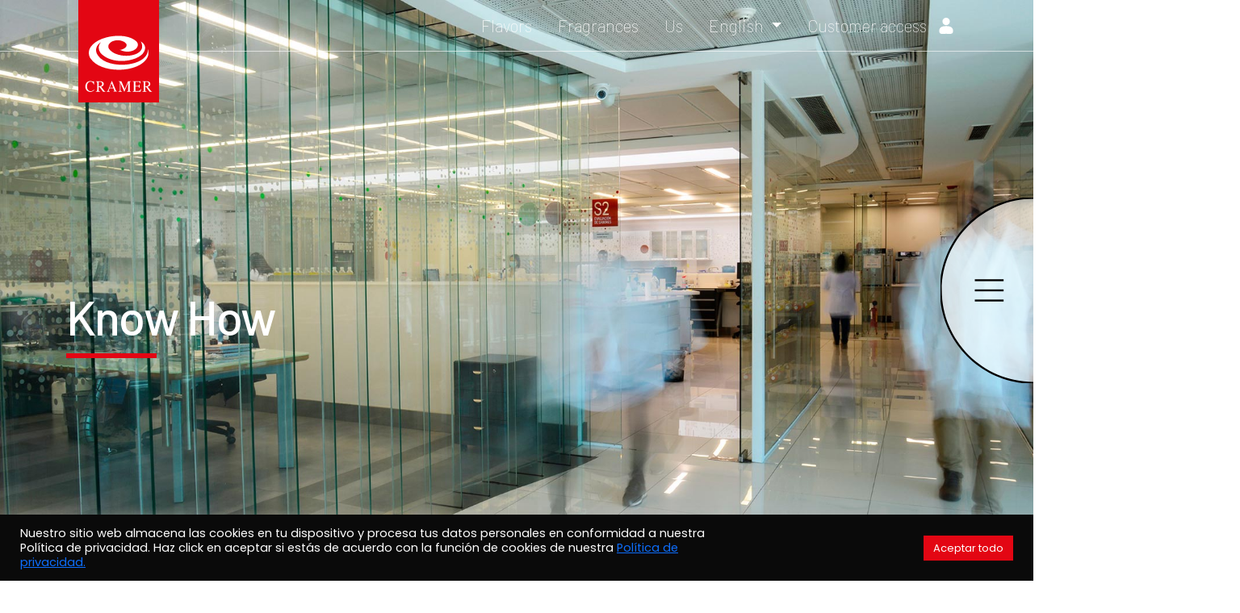

--- FILE ---
content_type: text/html; charset=UTF-8
request_url: https://www.cramerlatam.com/know-how/?lang=en
body_size: 14080
content:
<!DOCTYPE html>
<html lang="en">
<head>
    <meta charset="UTF-8">
    <meta http-equiv="X-UA-Compatible" content="IE=edge"> 
    <meta name="viewport" content="width=device-width, initial-scale=1, maximum-scale=1, user-scalable=no">
    <link rel="preconnect" href="https://fonts.googleapis.com">
    <link rel="preconnect" href="https://fonts.gstatic.com" crossorigin>
    <link href="https://fonts.googleapis.com/css2?family=Barlow:wght@100;300;500&display=swap" rel="stylesheet">

            <title>Know How - Cramer Latam</title>
        <meta name='robots' content='max-image-preview:large' />
<link rel="alternate" hreflang="es" href="https://www.cramerlatam.com/know-how/" />
<link rel="alternate" hreflang="pt-br" href="https://www.cramerlatam.com/know-how/?lang=pt-br" />
<link rel="alternate" hreflang="en" href="https://www.cramerlatam.com/know-how/?lang=en" />
<link rel="alternate" hreflang="x-default" href="https://www.cramerlatam.com/know-how/" />
<link rel='dns-prefetch' href='//www.googletagmanager.com' />
<link rel="alternate" title="oEmbed (JSON)" type="application/json+oembed" href="https://www.cramerlatam.com/wp-json/oembed/1.0/embed?url=https%3A%2F%2Fwww.cramerlatam.com%2Fknow-how%2F%3Flang%3Den" />
<link rel="alternate" title="oEmbed (XML)" type="text/xml+oembed" href="https://www.cramerlatam.com/wp-json/oembed/1.0/embed?url=https%3A%2F%2Fwww.cramerlatam.com%2Fknow-how%2F%3Flang%3Den&#038;format=xml" />
<style id='wp-img-auto-sizes-contain-inline-css' type='text/css'>
img:is([sizes=auto i],[sizes^="auto," i]){contain-intrinsic-size:3000px 1500px}
/*# sourceURL=wp-img-auto-sizes-contain-inline-css */
</style>
<style id='wp-emoji-styles-inline-css' type='text/css'>

	img.wp-smiley, img.emoji {
		display: inline !important;
		border: none !important;
		box-shadow: none !important;
		height: 1em !important;
		width: 1em !important;
		margin: 0 0.07em !important;
		vertical-align: -0.1em !important;
		background: none !important;
		padding: 0 !important;
	}
/*# sourceURL=wp-emoji-styles-inline-css */
</style>
<style id='classic-theme-styles-inline-css' type='text/css'>
/*! This file is auto-generated */
.wp-block-button__link{color:#fff;background-color:#32373c;border-radius:9999px;box-shadow:none;text-decoration:none;padding:calc(.667em + 2px) calc(1.333em + 2px);font-size:1.125em}.wp-block-file__button{background:#32373c;color:#fff;text-decoration:none}
/*# sourceURL=/wp-includes/css/classic-themes.min.css */
</style>
<link rel='stylesheet' id='contact-form-7-css' href='https://www.cramerlatam.com/wp-content/plugins/contact-form-7/includes/css/styles.css?ver=6.1.4' type='text/css' media='all' />
<link rel='stylesheet' id='cookie-law-info-css' href='https://www.cramerlatam.com/wp-content/plugins/cookie-law-info/legacy/public/css/cookie-law-info-public.css?ver=3.3.9.1' type='text/css' media='all' />
<link rel='stylesheet' id='cookie-law-info-gdpr-css' href='https://www.cramerlatam.com/wp-content/plugins/cookie-law-info/legacy/public/css/cookie-law-info-gdpr.css?ver=3.3.9.1' type='text/css' media='all' />
<link rel='stylesheet' id='wpml-legacy-dropdown-click-0-css' href='https://www.cramerlatam.com/wp-content/plugins/sitepress-multilingual-cms/templates/language-switchers/legacy-dropdown-click/style.min.css?ver=1' type='text/css' media='all' />
<link rel='stylesheet' id='css-css' href='https://www.cramerlatam.com/wp-content/themes/cramer_theme/dist/css/main.min.css?ver=1.1' type='text/css' media='all' />
<script type="text/javascript" src="https://www.cramerlatam.com/wp-includes/js/jquery/jquery.min.js?ver=3.7.1" id="jquery-core-js"></script>
<script type="text/javascript" src="https://www.cramerlatam.com/wp-includes/js/jquery/jquery-migrate.min.js?ver=3.4.1" id="jquery-migrate-js"></script>
<script type="text/javascript" id="cookie-law-info-js-extra">
/* <![CDATA[ */
var Cli_Data = {"nn_cookie_ids":[],"cookielist":[],"non_necessary_cookies":[],"ccpaEnabled":"","ccpaRegionBased":"","ccpaBarEnabled":"","strictlyEnabled":["necessary","obligatoire"],"ccpaType":"gdpr","js_blocking":"1","custom_integration":"","triggerDomRefresh":"","secure_cookies":""};
var cli_cookiebar_settings = {"animate_speed_hide":"500","animate_speed_show":"500","background":"#0a0a0a","border":"#b1a6a6c2","border_on":"","button_1_button_colour":"#61a229","button_1_button_hover":"#4e8221","button_1_link_colour":"#fff","button_1_as_button":"1","button_1_new_win":"","button_2_button_colour":"#333","button_2_button_hover":"#292929","button_2_link_colour":"#444","button_2_as_button":"","button_2_hidebar":"","button_3_button_colour":"#dedfe0","button_3_button_hover":"#b2b2b3","button_3_link_colour":"#333333","button_3_as_button":"1","button_3_new_win":"","button_4_button_colour":"#dedfe0","button_4_button_hover":"#b2b2b3","button_4_link_colour":"#333333","button_4_as_button":"1","button_7_button_colour":"#e30613","button_7_button_hover":"#b6050f","button_7_link_colour":"#fff","button_7_as_button":"1","button_7_new_win":"","font_family":"inherit","header_fix":"","notify_animate_hide":"1","notify_animate_show":"","notify_div_id":"#cookie-law-info-bar","notify_position_horizontal":"right","notify_position_vertical":"bottom","scroll_close":"","scroll_close_reload":"","accept_close_reload":"","reject_close_reload":"","showagain_tab":"","showagain_background":"#fff","showagain_border":"#000","showagain_div_id":"#cookie-law-info-again","showagain_x_position":"100px","text":"#ffffff","show_once_yn":"","show_once":"10000","logging_on":"","as_popup":"","popup_overlay":"1","bar_heading_text":"","cookie_bar_as":"banner","popup_showagain_position":"bottom-right","widget_position":"left"};
var log_object = {"ajax_url":"https://www.cramerlatam.com/wp-admin/admin-ajax.php"};
//# sourceURL=cookie-law-info-js-extra
/* ]]> */
</script>
<script type="text/javascript" src="https://www.cramerlatam.com/wp-content/plugins/cookie-law-info/legacy/public/js/cookie-law-info-public.js?ver=3.3.9.1" id="cookie-law-info-js"></script>
<script type="text/javascript" src="https://www.cramerlatam.com/wp-content/plugins/sitepress-multilingual-cms/templates/language-switchers/legacy-dropdown-click/script.min.js?ver=1" id="wpml-legacy-dropdown-click-0-js"></script>
<link rel="https://api.w.org/" href="https://www.cramerlatam.com/wp-json/" /><link rel="alternate" title="JSON" type="application/json" href="https://www.cramerlatam.com/wp-json/wp/v2/pages/960" /><link rel="canonical" href="https://www.cramerlatam.com/know-how/?lang=en" />
<link rel='shortlink' href='https://www.cramerlatam.com/?p=960&#038;lang=en' />
<meta name="generator" content="WPML ver:4.8.6 stt:1,42,2;" />
<meta name="cdp-version" content="1.5.0" /><meta name="generator" content="Site Kit by Google 1.170.0" /><link rel="apple-touch-icon" sizes="76x76" href="/wp-content/uploads/fbrfg/apple-touch-icon.png">
<link rel="icon" type="image/png" sizes="32x32" href="/wp-content/uploads/fbrfg/favicon-32x32.png">
<link rel="icon" type="image/png" sizes="16x16" href="/wp-content/uploads/fbrfg/favicon-16x16.png">
<link rel="manifest" href="/wp-content/uploads/fbrfg/site.webmanifest">
<link rel="mask-icon" href="/wp-content/uploads/fbrfg/safari-pinned-tab.svg" color="#5bbad5">
<link rel="shortcut icon" href="/wp-content/uploads/fbrfg/favicon.ico">
<meta name="msapplication-TileColor" content="#da532c">
<meta name="msapplication-config" content="/wp-content/uploads/fbrfg/browserconfig.xml">
<meta name="theme-color" content="#ffffff"><style id="sccss">/* Escribe aquí tu código CSS */
#cn-close-notice{display:none !important}
.cookie-notice-container{display:flex !important}
#cn-notice-text{text-align: left;}
#cn-notice-text a{color:#fff}
#cn-notice-text a:hover{color:#e30613}
.cn-button.bootstrap{background-color:#000 !important;border: 1px solid white;border-radius:0;}
.cn-button.bootstrap:hover{background-color:#e30613 !important;border: 1px solid #e30613;border-radius:0;}
.cookie-notice-container{max-width: 1320px;margin: 0 auto;}</style>
    <!-- Google Tag Manager -->
    <script>(function(w,d,s,l,i){w[l]=w[l]||[];w[l].push({'gtm.start':
    new Date().getTime(),event:'gtm.js'});var f=d.getElementsByTagName(s)[0],
    j=d.createElement(s),dl=l!='dataLayer'?'&l='+l:'';j.async=true;j.src=
    'https://www.googletagmanager.com/gtm.js?id='+i+dl;f.parentNode.insertBefore(j,f);
    })(window,document,'script','dataLayer','GTM-NKLDWD4');</script>
    <!-- End Google Tag Manager -->

    <!-- Global site tag (gtag.js) - Google Analytics -->
    <script async src="https://www.googletagmanager.com/gtag/js?id=UA-117357483-1"></script>
    <script>
    window.dataLayer = window.dataLayer || [];
    function gtag(){dataLayer.push(arguments);}
    gtag('js', new Date());

    gtag('config', 'UA-117357483-1');
    </script>


<style id='global-styles-inline-css' type='text/css'>
:root{--wp--preset--aspect-ratio--square: 1;--wp--preset--aspect-ratio--4-3: 4/3;--wp--preset--aspect-ratio--3-4: 3/4;--wp--preset--aspect-ratio--3-2: 3/2;--wp--preset--aspect-ratio--2-3: 2/3;--wp--preset--aspect-ratio--16-9: 16/9;--wp--preset--aspect-ratio--9-16: 9/16;--wp--preset--color--black: #000000;--wp--preset--color--cyan-bluish-gray: #abb8c3;--wp--preset--color--white: #ffffff;--wp--preset--color--pale-pink: #f78da7;--wp--preset--color--vivid-red: #cf2e2e;--wp--preset--color--luminous-vivid-orange: #ff6900;--wp--preset--color--luminous-vivid-amber: #fcb900;--wp--preset--color--light-green-cyan: #7bdcb5;--wp--preset--color--vivid-green-cyan: #00d084;--wp--preset--color--pale-cyan-blue: #8ed1fc;--wp--preset--color--vivid-cyan-blue: #0693e3;--wp--preset--color--vivid-purple: #9b51e0;--wp--preset--gradient--vivid-cyan-blue-to-vivid-purple: linear-gradient(135deg,rgb(6,147,227) 0%,rgb(155,81,224) 100%);--wp--preset--gradient--light-green-cyan-to-vivid-green-cyan: linear-gradient(135deg,rgb(122,220,180) 0%,rgb(0,208,130) 100%);--wp--preset--gradient--luminous-vivid-amber-to-luminous-vivid-orange: linear-gradient(135deg,rgb(252,185,0) 0%,rgb(255,105,0) 100%);--wp--preset--gradient--luminous-vivid-orange-to-vivid-red: linear-gradient(135deg,rgb(255,105,0) 0%,rgb(207,46,46) 100%);--wp--preset--gradient--very-light-gray-to-cyan-bluish-gray: linear-gradient(135deg,rgb(238,238,238) 0%,rgb(169,184,195) 100%);--wp--preset--gradient--cool-to-warm-spectrum: linear-gradient(135deg,rgb(74,234,220) 0%,rgb(151,120,209) 20%,rgb(207,42,186) 40%,rgb(238,44,130) 60%,rgb(251,105,98) 80%,rgb(254,248,76) 100%);--wp--preset--gradient--blush-light-purple: linear-gradient(135deg,rgb(255,206,236) 0%,rgb(152,150,240) 100%);--wp--preset--gradient--blush-bordeaux: linear-gradient(135deg,rgb(254,205,165) 0%,rgb(254,45,45) 50%,rgb(107,0,62) 100%);--wp--preset--gradient--luminous-dusk: linear-gradient(135deg,rgb(255,203,112) 0%,rgb(199,81,192) 50%,rgb(65,88,208) 100%);--wp--preset--gradient--pale-ocean: linear-gradient(135deg,rgb(255,245,203) 0%,rgb(182,227,212) 50%,rgb(51,167,181) 100%);--wp--preset--gradient--electric-grass: linear-gradient(135deg,rgb(202,248,128) 0%,rgb(113,206,126) 100%);--wp--preset--gradient--midnight: linear-gradient(135deg,rgb(2,3,129) 0%,rgb(40,116,252) 100%);--wp--preset--font-size--small: 13px;--wp--preset--font-size--medium: 20px;--wp--preset--font-size--large: 36px;--wp--preset--font-size--x-large: 42px;--wp--preset--spacing--20: 0.44rem;--wp--preset--spacing--30: 0.67rem;--wp--preset--spacing--40: 1rem;--wp--preset--spacing--50: 1.5rem;--wp--preset--spacing--60: 2.25rem;--wp--preset--spacing--70: 3.38rem;--wp--preset--spacing--80: 5.06rem;--wp--preset--shadow--natural: 6px 6px 9px rgba(0, 0, 0, 0.2);--wp--preset--shadow--deep: 12px 12px 50px rgba(0, 0, 0, 0.4);--wp--preset--shadow--sharp: 6px 6px 0px rgba(0, 0, 0, 0.2);--wp--preset--shadow--outlined: 6px 6px 0px -3px rgb(255, 255, 255), 6px 6px rgb(0, 0, 0);--wp--preset--shadow--crisp: 6px 6px 0px rgb(0, 0, 0);}:where(.is-layout-flex){gap: 0.5em;}:where(.is-layout-grid){gap: 0.5em;}body .is-layout-flex{display: flex;}.is-layout-flex{flex-wrap: wrap;align-items: center;}.is-layout-flex > :is(*, div){margin: 0;}body .is-layout-grid{display: grid;}.is-layout-grid > :is(*, div){margin: 0;}:where(.wp-block-columns.is-layout-flex){gap: 2em;}:where(.wp-block-columns.is-layout-grid){gap: 2em;}:where(.wp-block-post-template.is-layout-flex){gap: 1.25em;}:where(.wp-block-post-template.is-layout-grid){gap: 1.25em;}.has-black-color{color: var(--wp--preset--color--black) !important;}.has-cyan-bluish-gray-color{color: var(--wp--preset--color--cyan-bluish-gray) !important;}.has-white-color{color: var(--wp--preset--color--white) !important;}.has-pale-pink-color{color: var(--wp--preset--color--pale-pink) !important;}.has-vivid-red-color{color: var(--wp--preset--color--vivid-red) !important;}.has-luminous-vivid-orange-color{color: var(--wp--preset--color--luminous-vivid-orange) !important;}.has-luminous-vivid-amber-color{color: var(--wp--preset--color--luminous-vivid-amber) !important;}.has-light-green-cyan-color{color: var(--wp--preset--color--light-green-cyan) !important;}.has-vivid-green-cyan-color{color: var(--wp--preset--color--vivid-green-cyan) !important;}.has-pale-cyan-blue-color{color: var(--wp--preset--color--pale-cyan-blue) !important;}.has-vivid-cyan-blue-color{color: var(--wp--preset--color--vivid-cyan-blue) !important;}.has-vivid-purple-color{color: var(--wp--preset--color--vivid-purple) !important;}.has-black-background-color{background-color: var(--wp--preset--color--black) !important;}.has-cyan-bluish-gray-background-color{background-color: var(--wp--preset--color--cyan-bluish-gray) !important;}.has-white-background-color{background-color: var(--wp--preset--color--white) !important;}.has-pale-pink-background-color{background-color: var(--wp--preset--color--pale-pink) !important;}.has-vivid-red-background-color{background-color: var(--wp--preset--color--vivid-red) !important;}.has-luminous-vivid-orange-background-color{background-color: var(--wp--preset--color--luminous-vivid-orange) !important;}.has-luminous-vivid-amber-background-color{background-color: var(--wp--preset--color--luminous-vivid-amber) !important;}.has-light-green-cyan-background-color{background-color: var(--wp--preset--color--light-green-cyan) !important;}.has-vivid-green-cyan-background-color{background-color: var(--wp--preset--color--vivid-green-cyan) !important;}.has-pale-cyan-blue-background-color{background-color: var(--wp--preset--color--pale-cyan-blue) !important;}.has-vivid-cyan-blue-background-color{background-color: var(--wp--preset--color--vivid-cyan-blue) !important;}.has-vivid-purple-background-color{background-color: var(--wp--preset--color--vivid-purple) !important;}.has-black-border-color{border-color: var(--wp--preset--color--black) !important;}.has-cyan-bluish-gray-border-color{border-color: var(--wp--preset--color--cyan-bluish-gray) !important;}.has-white-border-color{border-color: var(--wp--preset--color--white) !important;}.has-pale-pink-border-color{border-color: var(--wp--preset--color--pale-pink) !important;}.has-vivid-red-border-color{border-color: var(--wp--preset--color--vivid-red) !important;}.has-luminous-vivid-orange-border-color{border-color: var(--wp--preset--color--luminous-vivid-orange) !important;}.has-luminous-vivid-amber-border-color{border-color: var(--wp--preset--color--luminous-vivid-amber) !important;}.has-light-green-cyan-border-color{border-color: var(--wp--preset--color--light-green-cyan) !important;}.has-vivid-green-cyan-border-color{border-color: var(--wp--preset--color--vivid-green-cyan) !important;}.has-pale-cyan-blue-border-color{border-color: var(--wp--preset--color--pale-cyan-blue) !important;}.has-vivid-cyan-blue-border-color{border-color: var(--wp--preset--color--vivid-cyan-blue) !important;}.has-vivid-purple-border-color{border-color: var(--wp--preset--color--vivid-purple) !important;}.has-vivid-cyan-blue-to-vivid-purple-gradient-background{background: var(--wp--preset--gradient--vivid-cyan-blue-to-vivid-purple) !important;}.has-light-green-cyan-to-vivid-green-cyan-gradient-background{background: var(--wp--preset--gradient--light-green-cyan-to-vivid-green-cyan) !important;}.has-luminous-vivid-amber-to-luminous-vivid-orange-gradient-background{background: var(--wp--preset--gradient--luminous-vivid-amber-to-luminous-vivid-orange) !important;}.has-luminous-vivid-orange-to-vivid-red-gradient-background{background: var(--wp--preset--gradient--luminous-vivid-orange-to-vivid-red) !important;}.has-very-light-gray-to-cyan-bluish-gray-gradient-background{background: var(--wp--preset--gradient--very-light-gray-to-cyan-bluish-gray) !important;}.has-cool-to-warm-spectrum-gradient-background{background: var(--wp--preset--gradient--cool-to-warm-spectrum) !important;}.has-blush-light-purple-gradient-background{background: var(--wp--preset--gradient--blush-light-purple) !important;}.has-blush-bordeaux-gradient-background{background: var(--wp--preset--gradient--blush-bordeaux) !important;}.has-luminous-dusk-gradient-background{background: var(--wp--preset--gradient--luminous-dusk) !important;}.has-pale-ocean-gradient-background{background: var(--wp--preset--gradient--pale-ocean) !important;}.has-electric-grass-gradient-background{background: var(--wp--preset--gradient--electric-grass) !important;}.has-midnight-gradient-background{background: var(--wp--preset--gradient--midnight) !important;}.has-small-font-size{font-size: var(--wp--preset--font-size--small) !important;}.has-medium-font-size{font-size: var(--wp--preset--font-size--medium) !important;}.has-large-font-size{font-size: var(--wp--preset--font-size--large) !important;}.has-x-large-font-size{font-size: var(--wp--preset--font-size--x-large) !important;}
/*# sourceURL=global-styles-inline-css */
</style>
<link rel='stylesheet' id='wpforms-classic-full-css' href='https://www.cramerlatam.com/wp-content/plugins/wpforms/assets/css/frontend/classic/wpforms-full.min.css?ver=1.8.4.1' type='text/css' media='all' />
</head>
<body class="wp-singular page-template-default page page-id-960 wp-theme-cramer_theme page-know-how"> 
    <!-- Google Tag Manager (noscript) -->
    <noscript><iframe src="https://www.googletagmanager.com/ns.html?id=GTM-NKLDWD4"
    height="0" width="0" style="display:none;visibility:hidden"></iframe></noscript>
    <!-- End Google Tag Manager (noscript) -->
    <div id="menumobile">
        <div class="container">
            <ul class="navbar-nav text-center ms-auto mb-2 mb-lg-0">
                <li class="nav-item">
                                        <a class="nav-link" aria-current="page" href="https://www.cramerlatam.com/sabores/?lang=en"> 
                        Flavors 
                    </a>
                </li>
                <li class="nav-item">
                                        <a class="nav-link" href="https://www.cramerlatam.com/fragancias/?lang=en">
                    Fragrances 
                    </a> 
                </li>
                <li class="nav-item">
                                        <a class="nav-link" href="https://www.cramerlatam.com/nosotros/?lang=en">
                    Us 
                    </a>
                </li>

                <li class="nav-item dropdown">
                    <a class="nav-link dropdown-toggle" href="#" id="navbarDropdown" role="button" data-bs-toggle="dropdown" aria-expanded="false">
                        English  
                    </a> 
                    <ul class="dropdown-menu" aria-labelledby="navbarDropdown">
                                                <li><a class="dropdown-item" href="https://www.cramerlatam.com/know-how/">Español</a></li> 
                        <li><a class="dropdown-item" href="https://www.cramerlatam.com/know-how//?lang=pt-br">Português</a></li>
                        <li><a class="dropdown-item" href="https://www.cramerlatam.com/know-how//?lang=en">English</a></li>
                    </ul>
                </li> 
                <li class="nav-item">
                    <a class="nav-link" target="_blank" href="https://app.cramerlatam.com/">
                        Customer access     
                        <svg width="20" height="20" xmlns="http://www.w3.org/2000/svg" viewBox="0 0 26.28 30.68"><path class="cls-1" d="M26.28,25.07c0,7.26-5.89,5.39-13.14,5.39S0,32.33,0,25.07s5.88-9.21,13.14-9.21S26.28,17.82,26.28,25.07Z"/><circle class="cls-1" cx="13.14" cy="7.06" r="7.06"/></svg>
                    </a>
                </li>
                            </ul> 
        </div>
    </div>
    <main>
        
    <nav class="navbar navbar-expand-lg navbar-light bg-cramer">
    <div class="container">
        <a class="navbar-brand" href="https://www.cramerlatam.com/?lang=en">
            <img src="https://www.cramerlatam.com/wp-content/themes/cramer_theme/src/img/LOGO-CRAMER.svg" alt="cramer" width="150" height="150">
        </a>
        <a class="nav-item nav-item-border ms-auto p-4 d-block d-lg-none" href="#">
            <svg width="20" height="20" xmlns="http://www.w3.org/2000/svg" viewBox="0 0 26.28 30.68"><path class="cls-1" d="M26.28,25.07c0,7.26-5.89,5.39-13.14,5.39S0,32.33,0,25.07s5.88-9.21,13.14-9.21S26.28,17.82,26.28,25.07Z"/><circle class="cls-1" cx="13.14" cy="7.06" r="7.06"/></svg>
        </a>
        <button class="navbar-toggler" type="button">
            <svg xmlns="http://www.w3.org/2000/svg" viewBox="0 0 24 24" width="32" height="32"><path fill="none" d="M0 0h24v24H0z"/><path d="M3 4h18v2H3V4zm0 7h18v2H3v-2zm0 7h18v2H3v-2z" /></svg>
        </button>
        <div class="collapse navbar-collapse" id="navbarSupportedContent">
            <ul class="navbar-nav text-center ms-auto mb-2 mb-lg-0">
                <li class="nav-item">
                                        <a class="nav-link" aria-current="page" href="https://www.cramerlatam.com/sabores/?lang=en">
                        Flavors 
                    </a>
                </li>
                <li class="nav-item">
                                        <a class="nav-link" href="https://www.cramerlatam.com/fragancias/?lang=en">
                        Fragrances 
                    </a>
                </li>
                <li class="nav-item">
                                        <a class="nav-link" href="https://www.cramerlatam.com/nosotros/?lang=en">
                        Us 
                    </a>
                </li>

                <li class="nav-item dropdown">
                    <a class="nav-link dropdown-toggle" href="#" id="navbarDropdown" role="button" data-bs-toggle="dropdown" aria-expanded="false">
                        English  
                    </a> 
                    <ul class="dropdown-menu" aria-labelledby="navbarDropdown">
                                                <li><a class="dropdown-item" href="https://www.cramerlatam.com/know-how/">Español</a></li> 
                        <li><a class="dropdown-item" href="https://www.cramerlatam.com/know-how//?lang=pt-br">Português</a></li>
                        <li><a class="dropdown-item" href="https://www.cramerlatam.com/know-how//?lang=en">English</a></li>
                    </ul>
                </li> 
               <!--   -->

                <li class="nav-item">
                    <a class="nav-link" target="_blank" href="https://app.cramerlatam.com/"> 
                        Customer access 
                        <svg width="20" height="20" xmlns="http://www.w3.org/2000/svg" viewBox="0 0 26.28 30.68"><path class="cls-1" d="M26.28,25.07c0,7.26-5.89,5.39-13.14,5.39S0,32.33,0,25.07s5.88-9.21,13.14-9.21S26.28,17.82,26.28,25.07Z"/><circle class="cls-1" cx="13.14" cy="7.06" r="7.06"/></svg>
                    </a>
                </li>
            </ul> 
        </div>
    </div>
</nav><div class="box-fixed-menu-button">
    <a id="button-menu-fixed" href="javascript:void(0)"><img src="https://www.cramerlatam.com/wp-content/themes/cramer_theme/src/img/Menu.svg" alt=""></a>
</div>

<div class="box-menu-fixed" id="box-menu">
    <div class="box-menu-fixed__relative">
        <a class="box-menu-fixed__close-button" id="button-menu-fixed-close" href="javascript:void(0)"><img src="https://www.cramerlatam.com/wp-content/themes/cramer_theme/src/img/Menu.svg" alt=""></a>
        <a class="box-menu-fixed__close-button-icon" id="button-menu-fixed-close-icon" href="javascript:void(0)"><img src="https://www.cramerlatam.com/wp-content/themes/cramer_theme/src/img/cerrar.svg" alt=""></a>
        <div class="box-menu-fixed__header">
            <img class="box-menu-fixed__logo" src="https://www.cramerlatam.com/wp-content/themes/cramer_theme/src/img/LOGO-CRAMER.svg" alt="Cramer" width="150" height="210">
        </div>
        <div class="box-menu-fixed__links-list  d-flex flex-column justify-content-center">
            <div class="container">
                <div class="row">
                    <div class="offset-md-3 col-md-3 offset-lg-3 col-lg-3">
                         
                        <p><a href="https://www.cramerlatam.com/?lang=en">Home</a></p>
                                                <p><a href="https://www.cramerlatam.com/sabores/?lang=en">Flavors</a></p>
                                                <p><a href="https://www.cramerlatam.com/fragancias/?lang=en">Fragrances</a></p>
                                                <p><a href="https://www.cramerlatam.com/nosotros/?lang=en">Us</a></p>
                         
                        <p><a href="https://www.cramerlatam.com/publicaciones/?lang=en">Publications</a></p>

                         
                        <p><a href="https://www.cramerlatam.com/politicas-corporativas/?lang=en">Corporate Policies</a></p>


                    </div>
                    <div class="col-md-4 col-lg-4">
                         
                        <p><a href="https://www.cramerlatam.com/sostenibilidad/?lang=en">Sustainability</a></p>
                         
                        <p><a href="https://www.cramerlatam.com/know-how/?lang=en">Know How</a></p>
                        
                         
                        <p><a href="https://www.cramerlatam.com/contacto/?lang=en">Contact</a></p>
                        
                         
                        <p><a href="https://www.cramerlatam.com/trabaja-con-nosotros/?lang=en">Work with us</a></p>
                         
                        <p>
                            <a href="https://app.cramerlatam.com/" target="_blank">
                                Customer access 
                            </a>
                        </p>
                                                        <p><a href="https://cramercd.buk.cl/cul_partner_complaint/tickets/new" target="_blank">Complaints Channel</a></p>
                                                
                    </div> 
                </div>
            </div>
        </div>
        <div class="box-menu-fixed__footer">
            <div class="container d-flex">
                <p class="flex-fill">2021 Carlos Cramer Productos Aromaticos S.A.C.I</p>
                <p class="flex-fill">Address: Lucerna 4925, Cerrillos-Santiago- Chile</p>
            </div>
        </div>
    </div>
</div><section class="section-g header-parallax d-flex flex-column justify-content-center align-items-center" style="background-image:url(https://www.cramerlatam.com/wp-content/uploads/2021/12/KNOW-HOW-BANNER-3.jpg );">
    <div class="container">
        <h1 class="header-parallax__title" data-aos="fade-up" data-aos-easing="ease" data-aos-delay="400" data-aos-duration="300">
            Know How            <span></span>
        </h1>
    </div>
</section>

    <section class="section-g box-1 d-flex flex-column justify-content-center ">
        <div class="box-1__overlay-white"></div>
        <div class="container">
                    

            <div class="row">
                <div class="col-12 text-center d-block d-lg-none mt-4 py-4" style="position: relative">
                    <img class="img-fluid w-75" src="https://www.cramerlatam.com/wp-content/uploads/2022/01/img-1-1.png" alt="cramer">
                </div>
                <div class="col-md-12 col-lg-7">  
                    <div class="box-1__content" data-aos="fade-up" data-aos-easing="ease">
                        <h3><h3>Each client, each product, is a world unto itself. Each has demands and unique details that are all its own. That is why we have developed a teamwork system with our clients and provide solutions at various stages throughout the process, <strong class="texto-rojo">to ensure the success of each product.</strong></h3>
</h3>
                    </div>
                </div>
                <img class="box-1__img-1 d-none d-sm-none d-lg-block" src="https://www.cramerlatam.com/wp-content/uploads/2022/01/img-1-1.png" alt="" class="img">
            </div>

                            </div> 
    </section>   

    <section class="section-g box-2 d-flex flex-column justify-content-center">
        <div class="box-2__overlay-white"></div>
        <div class="container">
                
            <div class="row"> 
                <div class="col-12 text-center d-block d-lg-none mt-4 py-4" style="position: relative">
                    <img class="img-fluid w-75" src="https://www.cramerlatam.com/wp-content/uploads/2022/01/img-2.png" alt="cramer">
                </div>
                <div class="col-md-12 offset-md-0 col-lg-7 offset-lg-5">
                    <div class="box-2__content aos-init aos-animate" data-aos="fade-up" data-aos-easing="ease">
                        <h2>Creation and development</h2>
<h3>A new essence emerges from the alignment of the creative art and the know-how of our <strong>flavorists and perfumers</strong>, constant study of regional preferences and market trends, and a comparative analysis that includes demanding <strong>sensory evaluation</strong> processes at each stage.</h3>
                    </div> 
                </div>  
                <img class="box-2__img-1  d-none d-sm-none d-lg-block" src="https://www.cramerlatam.com/wp-content/uploads/2022/01/img-2.png" alt="cramer">
            </div>

                    
        </div> 
    </section>   


    <section class="section-g box-3 d-flex flex-column justify-content-center"> 
        <div class="container">
                
            <div class="row align-items-center"> 
                <div class="col-12 text-center d-block d-lg-none mt-4 py-4" style="position: relative">
                    <img class="img-fluid w-75" src="https://www.cramerlatam.com/wp-content/uploads/2022/01/img-3.png" alt="cramer">
                </div>
                <div class="col-12 col-md-12 col-lg-5">
                    <div class="box-3__content aos-init aos-animate" data-aos="fade-up" data-aos-easing="ease">
                        <h2>Technology and innovation</h2>
<h3>Our <strong>e-capture technology</strong> supports our entire development process. Thanks to equipments like the e-nose and gas chromatographs coupled to mass spectrometers, the technology enables us to identify aromas in their natural state with up to 90% efficiency.</p>
<p>We also have specialized areas that help expand our horizons regarding the creation, application control and production of our essences. Thanks to our <strong>pilot plants</strong> and <strong>sensory evaluation</strong> testing, we achieve absolute certainty regarding the result and stability that each essence will have once applied to the product.</p>
<p>Our production systems also include 24-hour <strong>robotic manufacturing</strong> that meets demanding <strong>energy efficiency</strong> standards.</h3>
                    </div> 
                </div> 
                <div class="col-12  col-md-12  col-lg-7">
                    <img class="box-3__img-1  d-none d-sm-none d-lg-block img-fluid" src="https://www.cramerlatam.com/wp-content/uploads/2022/01/img-3.png" alt="cramer">
                </div> 
                
                <img src="https://www.cramerlatam.com/wp-content/themes/cramer_theme/src/img/malla.svg" alt="" class="malla malla--3">
            </div>

                    
        </div> 
    </section> 
    
    
    <section class="section-g box-4 d-flex flex-column justify-content-center"> 
        <img src="https://www.cramerlatam.com/wp-content/themes/cramer_theme/src/img/malla.svg" alt="" class="malla">
        <div class="container">
                    
            <div class="row "> 
                <div class="col-12 col-md-12 col-lg-12">
                    <div class="box-4__item mb-5">
                        <div class="row align-items-center">
                            <div class="col-md-5 text-center">
                                <img class="img-fluid" src="https://www.cramerlatam.com/wp-content/uploads/2021/12/CALIDAD-KNOWHOW.png" alt="">
                            </div> 
                            <div class="col-md-7">
                                <div class="box-4__content ms-5 aos-init aos-animate" data-aos="fade-up" data-aos-easing="ease">
                                    <h2>Quality</h2>
<h3>It is not enough to create the perfect essence for a product. Its safety and invariability over time must also be guaranteed. Our advanced Quality Control laboratory applies the strictest standards to each of our products.</p>
<p>To comply with the regulations and legal requirements in each country, our team of professionals remains up-to-date at all times. To that end, we belong to prestigious organizations, including <strong>IOFI</strong> (International Organization of the Flavor Industry), <strong>IFRA</strong> (The international Fragrance Association) and <strong>FEMA</strong> (Flavor and Extract Manufacturers Association)</h3>
                                </div>
                            </div>
                        </div>
                    </div>
                </div> 
            </div>
                    
        </div> 
    </section> 

    <section class="section-g box-5 d-flex flex-column justify-content-center"> 
        <img src="https://www.cramerlatam.com/wp-content/themes/cramer_theme/src/img/malla.svg" alt="" class="malla malla--1">
        <div class="container">
                    
            <div class="row "> 
                <div class="col-12 col-md-12 col-lg-12">
                    <div class="box-5__item mb-5 mt-5">
                        <div class="row align-items-center">
                            <div class="col-12 text-center d-block d-md-none d-lg-none mt-4 py-4" style="position: relative">
                                <img class="img-fluid" src="https://www.cramerlatam.com/wp-content/uploads/2021/12/EFICIENCIA-KNOWHOW.png" alt="cramer">
                            </div>
                            <div class="col-md-7">
                                <div class="box-5__content ms-5 aos-init aos-animate" data-aos="fade-up" data-aos-easing="ease">
                                    <h2>Efficiency and punctuality</h2>
<h3>Our <strong>Smart Order</strong> system, which is applied to the production and delivery of each product, is the last stage of this customer satisfaction-based process. The system helps us see when our clients are close to running out of stock and anticipate their order needs.</h3>
                                </div>
                            </div>
                            <div class="col-md-5 text-center">
                                <img class="img-fluid img-mobile" src="https://www.cramerlatam.com/wp-content/uploads/2021/12/EFICIENCIA-KNOWHOW.png" alt="" >
                            </div> 
                        </div>
                    </div>
                </div> 
            </div>
                    
        </div> 
    </section> 
    
    <section class="section-g box-4 d-flex flex-column justify-content-center"> 
        <img src="https://www.cramerlatam.com/wp-content/themes/cramer_theme/src/img/malla.svg" alt="" class="malla">
        <div class="container">
                    
            <div class="row "> 
                <div class="col-12 col-md-12 col-lg-12">
                    <div class="box-4__item mb-5">
                        <div class="row align-items-center">
                            <div class="col-md-5 text-center">
                                <img class="img-fluid" src="https://www.cramerlatam.com/wp-content/uploads/2022/01/latinos.png" alt="">
                            </div> 
                            <div class="col-md-7">
                                <div class="box-4__content ms-5 aos-init aos-animate" data-aos="fade-up" data-aos-easing="ease">
                                    <h2>Latin american</h2>
<h3>Thanks to our <strong>extensive presence in Latin American countries</strong>, we have the capacity to uphold our delivery commitments with efficient, on-time delivery.</h3>
                                </div>
                            </div>
                        </div>
                    </div>
                </div> 
            </div>
                    
        </div> 
    </section> 
       
        <footer class="footer">
    <div class="container">
        <div class="row g-0">
            <div class="col-lg-3 d-none d-sm-none d-xs-none d-lg-block d-md-block d-xl-block">
                <img class="footer__logo" src="https://www.cramerlatam.com/wp-content/themes/cramer_theme/src/img/LOGO-CRAMER.svg" alt="cramer" width="130" height="195">
            </div>
            <div class="d-xs-block d-sm-block d-md-block d-lg-none col-md-8 offset-md-3 py-4 ps-4 border-start border-2 footer_newsletter">
                <div class="newsletter"> 
                    <label for="email">Subscribe to Cramer news</label>

                    <div class="d-flex">
                        <!--<input type="email" class="form-control" placeholder="Dirección de correo electrónico" aria-label="email" > -->

                        <div class="wpforms-container wpforms-container-full inline-fields" id="wpforms-1946"><form id="wpforms-form-1946" class="wpforms-validate wpforms-form wpforms-ajax-form" data-formid="1946" method="post" enctype="multipart/form-data" action="/know-how/?lang=en" data-token="c28b57d4d18da96f3d08f343c4fc2283"><noscript class="wpforms-error-noscript">Please enable JavaScript in your browser to complete this form.</noscript><div class="wpforms-field-container"><div id="wpforms-1946-field_0-container" class="wpforms-field wpforms-field-email wpforms-two-thirds wpforms-first" data-field-id="0"><label class="wpforms-field-label wpforms-label-hide" for="wpforms-1946-field_0">E-Mail <span class="wpforms-required-label">*</span></label><input type="email" id="wpforms-1946-field_0" class="wpforms-field-large wpforms-field-required" name="wpforms[fields][0]" placeholder="E-Mail" spellcheck="false" required></div></div><!-- .wpforms-field-container --><div class="wpforms-submit-container" ><input type="hidden" name="wpforms[id]" value="1946"><input type="hidden" name="wpforms[author]" value="1"><input type="hidden" name="wpforms[post_id]" value="960"><button type="submit" name="wpforms[submit]" id="wpforms-submit-1946" class="wpforms-submit" aria-live="assertive" value="wpforms-submit">Submit</button><img src="https://www.cramerlatam.com/wp-content/plugins/wpforms/assets/images/submit-spin.svg" class="wpforms-submit-spinner" style="display: none;" width="26" height="26" alt="Loading"></div></form></div>  <!-- .wpforms-container -->
                        <button type="submit" class="btn"><img src="https://www.cramerlatam.com/wp-content/themes/cramer_theme/src/img/flechas/flecha.svg" alt="" height="32"></button>
                    </div>
                </div> 
            </div>
        </div>
    </div>
    <div class="container-fluid d-xs-block d-sm-block d-md-block d-lg-none p-0">
        <div class="rrss rrss-mob">
            <a href="https://www.instagram.com/cramerlatam/" target="_blank" class="text-center">
                <svg xmlns="http://www.w3.org/2000/svg" viewBox="0 0 24 24" width="24" height="24"><path fill="none" d="M0 0h24v24H0z"/><path d="M12 9a3 3 0 1 0 0 6 3 3 0 0 0 0-6zm0-2a5 5 0 1 1 0 10 5 5 0 0 1 0-10zm6.5-.25a1.25 1.25 0 0 1-2.5 0 1.25 1.25 0 0 1 2.5 0zM12 4c-2.474 0-2.878.007-4.029.058-.784.037-1.31.142-1.798.332-.434.168-.747.369-1.08.703a2.89 2.89 0 0 0-.704 1.08c-.19.49-.295 1.015-.331 1.798C4.006 9.075 4 9.461 4 12c0 2.474.007 2.878.058 4.029.037.783.142 1.31.331 1.797.17.435.37.748.702 1.08.337.336.65.537 1.08.703.494.191 1.02.297 1.8.333C9.075 19.994 9.461 20 12 20c2.474 0 2.878-.007 4.029-.058.782-.037 1.309-.142 1.797-.331.433-.169.748-.37 1.08-.702.337-.337.538-.65.704-1.08.19-.493.296-1.02.332-1.8.052-1.104.058-1.49.058-4.029 0-2.474-.007-2.878-.058-4.029-.037-.782-.142-1.31-.332-1.798a2.911 2.911 0 0 0-.703-1.08 2.884 2.884 0 0 0-1.08-.704c-.49-.19-1.016-.295-1.798-.331C14.925 4.006 14.539 4 12 4zm0-2c2.717 0 3.056.01 4.122.06 1.065.05 1.79.217 2.428.465.66.254 1.216.598 1.772 1.153a4.908 4.908 0 0 1 1.153 1.772c.247.637.415 1.363.465 2.428.047 1.066.06 1.405.06 4.122 0 2.717-.01 3.056-.06 4.122-.05 1.065-.218 1.79-.465 2.428a4.883 4.883 0 0 1-1.153 1.772 4.915 4.915 0 0 1-1.772 1.153c-.637.247-1.363.415-2.428.465-1.066.047-1.405.06-4.122.06-2.717 0-3.056-.01-4.122-.06-1.065-.05-1.79-.218-2.428-.465a4.89 4.89 0 0 1-1.772-1.153 4.904 4.904 0 0 1-1.153-1.772c-.248-.637-.415-1.363-.465-2.428C2.013 15.056 2 14.717 2 12c0-2.717.01-3.056.06-4.122.05-1.066.217-1.79.465-2.428a4.88 4.88 0 0 1 1.153-1.772A4.897 4.897 0 0 1 5.45 2.525c.638-.248 1.362-.415 2.428-.465C8.944 2.013 9.283 2 12 2z"/></svg>
                <p class="text-center"> Instagram </p>
            </a>
            
            <a href="https://www.linkedin.com/company/cramer-s-a-c-i-/" target="_blank" class="text-center">
                <svg xmlns="http://www.w3.org/2000/svg" viewBox="0 0 24 24" width="24" height="24"><path fill="none" d="M0 0h24v24H0z"/><path d="M18.335 18.339H15.67v-4.177c0-.996-.02-2.278-1.39-2.278-1.389 0-1.601 1.084-1.601 2.205v4.25h-2.666V9.75h2.56v1.17h.035c.358-.674 1.228-1.387 2.528-1.387 2.7 0 3.2 1.778 3.2 4.091v4.715zM7.003 8.575a1.546 1.546 0 0 1-1.548-1.549 1.548 1.548 0 1 1 1.547 1.549zm1.336 9.764H5.666V9.75H8.34v8.589zM19.67 3H4.329C3.593 3 3 3.58 3 4.297v15.406C3 20.42 3.594 21 4.328 21h15.338C20.4 21 21 20.42 21 19.703V4.297C21 3.58 20.4 3 19.666 3h.003z"/></svg>
                <p> Linkedin </p>
            </a>
        </div> 
    </div>
    <div class="container">
        <div class="row g-0"> 
            <div class="col-6 col-md-6 col-lg-2 py-4 offset-lg-2">
                                <p><a href="https://www.cramerlatam.com/?lang=en">Home</a></p>
                                <p><a href="https://www.cramerlatam.com/sabores/?lang=en">Flavors</a></p>
                                <p><a href="https://www.cramerlatam.com/fragancias/?lang=en">Fragrances</a></p>
                                <p><a href="https://www.cramerlatam.com/nosotros/?lang=en">Us</a></p>
                                <p><a href="https://www.cramerlatam.com/publicaciones/?lang=en">Publications</a></p> 
                            </div>
            <div class="col-6 col-md-6 col-lg-3 py-4">
                                <p><a href="https://www.cramerlatam.com/sostenibilidad/?lang=en">Sustainability</a></p> 
                                <p><a href="https://www.cramerlatam.com/know-how/?lang=en">Know How</a></p>
                                <p><a href="https://www.cramerlatam.com/contacto/?lang=en">Contact</a></p>
                                <p><a href="https://www.cramerlatam.com/trabaja-con-nosotros/?lang=en">Work with us</a></p> 
                <p>
                    <a href="https://app.cramerlatam.com/" target="_blank">
                        Customer access 
                    </a>
                </p>
            </div> 
            <div class="d-none d-lg-block col-md-4 col-lg-4 py-4 ps-4 border-start border-2 footer_newsletter">
                <div class="newsletter">
                    <label for="email">Subscribe to Cramer news</label><div class="wpforms-container wpforms-container-full inline-fields" id="wpforms-1946"><form id="wpforms-form-1946" class="wpforms-validate wpforms-form wpforms-ajax-form" data-formid="1946" method="post" enctype="multipart/form-data" action="/know-how/?lang=en" data-token="c28b57d4d18da96f3d08f343c4fc2283"><noscript class="wpforms-error-noscript">Please enable JavaScript in your browser to complete this form.</noscript><div class="wpforms-field-container"><div id="wpforms-1946-field_0-container" class="wpforms-field wpforms-field-email wpforms-two-thirds wpforms-first" data-field-id="0"><label class="wpforms-field-label wpforms-label-hide" for="wpforms-1946-field_0">E-Mail <span class="wpforms-required-label">*</span></label><input type="email" id="wpforms-1946-field_0" class="wpforms-field-large wpforms-field-required" name="wpforms[fields][0]" placeholder="E-Mail" spellcheck="false" required></div></div><!-- .wpforms-field-container --><div class="wpforms-submit-container" ><input type="hidden" name="wpforms[id]" value="1946"><input type="hidden" name="wpforms[author]" value="1"><input type="hidden" name="wpforms[post_id]" value="960"><button type="submit" name="wpforms[submit]" id="wpforms-submit-1946" class="wpforms-submit" aria-live="assertive" value="wpforms-submit">Submit</button><img src="https://www.cramerlatam.com/wp-content/plugins/wpforms/assets/images/submit-spin.svg" class="wpforms-submit-spinner" style="display: none;" width="26" height="26" alt="Loading"></div></form></div>  <!-- .wpforms-container --> 
                </div>
                <div class="rrss">
                    <a target="_blank" href="https://www.instagram.com/cramerlatam/">
                        <svg xmlns="http://www.w3.org/2000/svg" viewBox="0 0 24 24" width="24" height="24"><path fill="none" d="M0 0h24v24H0z"/><path d="M12 9a3 3 0 1 0 0 6 3 3 0 0 0 0-6zm0-2a5 5 0 1 1 0 10 5 5 0 0 1 0-10zm6.5-.25a1.25 1.25 0 0 1-2.5 0 1.25 1.25 0 0 1 2.5 0zM12 4c-2.474 0-2.878.007-4.029.058-.784.037-1.31.142-1.798.332-.434.168-.747.369-1.08.703a2.89 2.89 0 0 0-.704 1.08c-.19.49-.295 1.015-.331 1.798C4.006 9.075 4 9.461 4 12c0 2.474.007 2.878.058 4.029.037.783.142 1.31.331 1.797.17.435.37.748.702 1.08.337.336.65.537 1.08.703.494.191 1.02.297 1.8.333C9.075 19.994 9.461 20 12 20c2.474 0 2.878-.007 4.029-.058.782-.037 1.309-.142 1.797-.331.433-.169.748-.37 1.08-.702.337-.337.538-.65.704-1.08.19-.493.296-1.02.332-1.8.052-1.104.058-1.49.058-4.029 0-2.474-.007-2.878-.058-4.029-.037-.782-.142-1.31-.332-1.798a2.911 2.911 0 0 0-.703-1.08 2.884 2.884 0 0 0-1.08-.704c-.49-.19-1.016-.295-1.798-.331C14.925 4.006 14.539 4 12 4zm0-2c2.717 0 3.056.01 4.122.06 1.065.05 1.79.217 2.428.465.66.254 1.216.598 1.772 1.153a4.908 4.908 0 0 1 1.153 1.772c.247.637.415 1.363.465 2.428.047 1.066.06 1.405.06 4.122 0 2.717-.01 3.056-.06 4.122-.05 1.065-.218 1.79-.465 2.428a4.883 4.883 0 0 1-1.153 1.772 4.915 4.915 0 0 1-1.772 1.153c-.637.247-1.363.415-2.428.465-1.066.047-1.405.06-4.122.06-2.717 0-3.056-.01-4.122-.06-1.065-.05-1.79-.218-2.428-.465a4.89 4.89 0 0 1-1.772-1.153 4.904 4.904 0 0 1-1.153-1.772c-.248-.637-.415-1.363-.465-2.428C2.013 15.056 2 14.717 2 12c0-2.717.01-3.056.06-4.122.05-1.066.217-1.79.465-2.428a4.88 4.88 0 0 1 1.153-1.772A4.897 4.897 0 0 1 5.45 2.525c.638-.248 1.362-.415 2.428-.465C8.944 2.013 9.283 2 12 2z"/></svg>
                    </a>
                     
                    <a target="_blank" href="https://www.linkedin.com/company/cramer-s-a-c-i-/">
                        <svg xmlns="http://www.w3.org/2000/svg" viewBox="0 0 24 24" width="24" height="24"><path fill="none" d="M0 0h24v24H0z"/><path d="M18.335 18.339H15.67v-4.177c0-.996-.02-2.278-1.39-2.278-1.389 0-1.601 1.084-1.601 2.205v4.25h-2.666V9.75h2.56v1.17h.035c.358-.674 1.228-1.387 2.528-1.387 2.7 0 3.2 1.778 3.2 4.091v4.715zM7.003 8.575a1.546 1.546 0 0 1-1.548-1.549 1.548 1.548 0 1 1 1.547 1.549zm1.336 9.764H5.666V9.75H8.34v8.589zM19.67 3H4.329C3.593 3 3 3.58 3 4.297v15.406C3 20.42 3.594 21 4.328 21h15.338C20.4 21 21 20.42 21 19.703V4.297C21 3.58 20.4 3 19.666 3h.003z"/></svg>
                    </a>
                </div>
            </div>
        </div>
    </div>
    <hr>
    <div class="container py-4">
        <div class="row">
            <div class="col-lg-6">
                <p>2021 Carlos Cramer Productos Aromáticos S.A.C.I.</p>
            </div> 
            <div class="col-lg-6">
                <p>Dirección Lucerna 4925, Cerrillos - Santiago - Chile</p>
            </div>
        </div>
    </div>        
</footer>

<div class="btn-up">
    <a href="javascript:void(0)" id="btn-arrow-up">
        <img class="img-fluid section-environment__img img-on" src="https://www.cramerlatam.com/wp-content/themes/cramer_theme/src/img/flechas/SUBIR-GRIS.svg" alt="cramer" >
        <img class="img-fluid section-environment__img img-off" src="https://www.cramerlatam.com/wp-content/themes/cramer_theme/src/img/flechas/SUBIR-ROJA.svg" alt="cramer">
    </a> 
</div> 
    </main> 
    <script type="speculationrules">
{"prefetch":[{"source":"document","where":{"and":[{"href_matches":"/*"},{"not":{"href_matches":["/wp-*.php","/wp-admin/*","/wp-content/uploads/*","/wp-content/*","/wp-content/plugins/*","/wp-content/themes/cramer_theme/*","/*\\?(.+)"]}},{"not":{"selector_matches":"a[rel~=\"nofollow\"]"}},{"not":{"selector_matches":".no-prefetch, .no-prefetch a"}}]},"eagerness":"conservative"}]}
</script>
<!--googleoff: all--><div id="cookie-law-info-bar" data-nosnippet="true"><span><div class="cli-bar-container cli-style-v2"><div class="cli-bar-message" id="msj-cookie">Nuestro sitio web almacena las cookies en tu dispositivo y procesa tus datos personales en conformidad a nuestra Política de privacidad. Haz click en aceptar si estás de acuerdo con la función de cookies de nuestra <a target="_blank" href="https://www.cramerlatam.com/wp-content/uploads/2022/01/POLITICA-DE-PRIVACIDAD-CRAMER-ES.pdf">Política de privacidad.</a></div><div class="cli-bar-btn_container"><a id="wt-cli-accept-all-btn" role='button' data-cli_action="accept_all" class="wt-cli-element medium cli-plugin-button wt-cli-accept-all-btn cookie_action_close_header cli_action_button">Aceptar todo</a></div></div></span></div><div id="cookie-law-info-again" data-nosnippet="true"><span id="cookie_hdr_showagain">Manage consent</span></div><div class="cli-modal" data-nosnippet="true" id="cliSettingsPopup" tabindex="-1" role="dialog" aria-labelledby="cliSettingsPopup" aria-hidden="true">
  <div class="cli-modal-dialog" role="document">
	<div class="cli-modal-content cli-bar-popup">
		  <button type="button" class="cli-modal-close" id="cliModalClose">
			<svg class="" viewBox="0 0 24 24"><path d="M19 6.41l-1.41-1.41-5.59 5.59-5.59-5.59-1.41 1.41 5.59 5.59-5.59 5.59 1.41 1.41 5.59-5.59 5.59 5.59 1.41-1.41-5.59-5.59z"></path><path d="M0 0h24v24h-24z" fill="none"></path></svg>
			<span class="wt-cli-sr-only">Close</span>
		  </button>
		  <div class="cli-modal-body">
			<div class="cli-container-fluid cli-tab-container">
	<div class="cli-row">
		<div class="cli-col-12 cli-align-items-stretch cli-px-0">
			<div class="cli-privacy-overview">
				<h4>Resumen de privacidad</h4>				<div class="cli-privacy-content">
					<div class="cli-privacy-content-text">Este sitio web utiliza cookies para mejorar su experiencia mientras navega por el sitio web. De estas, las cookies que se clasifican como necesarias se almacenan en su navegador, ya que son esenciales para el funcionamiento de las funcionalidades básicas del sitio web. También utilizamos cookies de terceros que nos ayudan a analizar y comprender cómo utiliza este sitio web. Estas cookies se almacenarán en su navegador solo con su consentimiento. También tiene la opción de optar por no recibir estas cookies. Pero la exclusión voluntaria de algunas de estas cookies puede afectar su experiencia de navegación.</div>
				</div>
				<a class="cli-privacy-readmore" aria-label="Show more" role="button" data-readmore-text="Show more" data-readless-text="Show less"></a>			</div>
		</div>
		<div class="cli-col-12 cli-align-items-stretch cli-px-0 cli-tab-section-container">
					</div>
	</div>
</div>
		  </div>
		  <div class="cli-modal-footer">
			<div class="wt-cli-element cli-container-fluid cli-tab-container">
				<div class="cli-row">
					<div class="cli-col-12 cli-align-items-stretch cli-px-0">
						<div class="cli-tab-footer wt-cli-privacy-overview-actions">
						
															<a id="wt-cli-privacy-save-btn" role="button" tabindex="0" data-cli-action="accept" class="wt-cli-privacy-btn cli_setting_save_button wt-cli-privacy-accept-btn cli-btn">SAVE &amp; ACCEPT</a>
													</div>
						
					</div>
				</div>
			</div>
		</div>
	</div>
  </div>
</div>
<div class="cli-modal-backdrop cli-fade cli-settings-overlay"></div>
<div class="cli-modal-backdrop cli-fade cli-popupbar-overlay"></div>
<!--googleon: all--><script type="text/javascript" src="https://www.cramerlatam.com/wp-includes/js/dist/hooks.min.js?ver=dd5603f07f9220ed27f1" id="wp-hooks-js"></script>
<script type="text/javascript" src="https://www.cramerlatam.com/wp-includes/js/dist/i18n.min.js?ver=c26c3dc7bed366793375" id="wp-i18n-js"></script>
<script type="text/javascript" id="wp-i18n-js-after">
/* <![CDATA[ */
wp.i18n.setLocaleData( { 'text direction\u0004ltr': [ 'ltr' ] } );
//# sourceURL=wp-i18n-js-after
/* ]]> */
</script>
<script type="text/javascript" src="https://www.cramerlatam.com/wp-content/plugins/contact-form-7/includes/swv/js/index.js?ver=6.1.4" id="swv-js"></script>
<script type="text/javascript" id="contact-form-7-js-before">
/* <![CDATA[ */
var wpcf7 = {
    "api": {
        "root": "https:\/\/www.cramerlatam.com\/wp-json\/",
        "namespace": "contact-form-7\/v1"
    },
    "cached": 1
};
//# sourceURL=contact-form-7-js-before
/* ]]> */
</script>
<script type="text/javascript" src="https://www.cramerlatam.com/wp-content/plugins/contact-form-7/includes/js/index.js?ver=6.1.4" id="contact-form-7-js"></script>
<script type="text/javascript" src="https://www.cramerlatam.com/wp-content/themes/cramer_theme/dist/js/bundle.min.js" id="script-js"></script>
<script type="text/javascript" src="https://www.cramerlatam.com/wp-content/plugins/wpforms/assets/lib/jquery.validate.min.js?ver=1.19.5" id="wpforms-validation-js"></script>
<script type="text/javascript" src="https://www.cramerlatam.com/wp-content/plugins/wpforms/assets/lib/mailcheck.min.js?ver=1.1.2" id="wpforms-mailcheck-js"></script>
<script type="text/javascript" src="https://www.cramerlatam.com/wp-content/plugins/wpforms/assets/lib/punycode.min.js?ver=1.0.0" id="wpforms-punycode-js"></script>
<script type="text/javascript" src="https://www.cramerlatam.com/wp-content/plugins/wpforms/assets/js/utils.min.js?ver=1.8.4.1" id="wpforms-generic-utils-js"></script>
<script type="text/javascript" src="https://www.cramerlatam.com/wp-content/plugins/wpforms/assets/js/wpforms.min.js?ver=1.8.4.1" id="wpforms-js"></script>
<script id="wp-emoji-settings" type="application/json">
{"baseUrl":"https://s.w.org/images/core/emoji/17.0.2/72x72/","ext":".png","svgUrl":"https://s.w.org/images/core/emoji/17.0.2/svg/","svgExt":".svg","source":{"concatemoji":"https://www.cramerlatam.com/wp-includes/js/wp-emoji-release.min.js?ver=6.9"}}
</script>
<script type="module">
/* <![CDATA[ */
/*! This file is auto-generated */
const a=JSON.parse(document.getElementById("wp-emoji-settings").textContent),o=(window._wpemojiSettings=a,"wpEmojiSettingsSupports"),s=["flag","emoji"];function i(e){try{var t={supportTests:e,timestamp:(new Date).valueOf()};sessionStorage.setItem(o,JSON.stringify(t))}catch(e){}}function c(e,t,n){e.clearRect(0,0,e.canvas.width,e.canvas.height),e.fillText(t,0,0);t=new Uint32Array(e.getImageData(0,0,e.canvas.width,e.canvas.height).data);e.clearRect(0,0,e.canvas.width,e.canvas.height),e.fillText(n,0,0);const a=new Uint32Array(e.getImageData(0,0,e.canvas.width,e.canvas.height).data);return t.every((e,t)=>e===a[t])}function p(e,t){e.clearRect(0,0,e.canvas.width,e.canvas.height),e.fillText(t,0,0);var n=e.getImageData(16,16,1,1);for(let e=0;e<n.data.length;e++)if(0!==n.data[e])return!1;return!0}function u(e,t,n,a){switch(t){case"flag":return n(e,"\ud83c\udff3\ufe0f\u200d\u26a7\ufe0f","\ud83c\udff3\ufe0f\u200b\u26a7\ufe0f")?!1:!n(e,"\ud83c\udde8\ud83c\uddf6","\ud83c\udde8\u200b\ud83c\uddf6")&&!n(e,"\ud83c\udff4\udb40\udc67\udb40\udc62\udb40\udc65\udb40\udc6e\udb40\udc67\udb40\udc7f","\ud83c\udff4\u200b\udb40\udc67\u200b\udb40\udc62\u200b\udb40\udc65\u200b\udb40\udc6e\u200b\udb40\udc67\u200b\udb40\udc7f");case"emoji":return!a(e,"\ud83e\u1fac8")}return!1}function f(e,t,n,a){let r;const o=(r="undefined"!=typeof WorkerGlobalScope&&self instanceof WorkerGlobalScope?new OffscreenCanvas(300,150):document.createElement("canvas")).getContext("2d",{willReadFrequently:!0}),s=(o.textBaseline="top",o.font="600 32px Arial",{});return e.forEach(e=>{s[e]=t(o,e,n,a)}),s}function r(e){var t=document.createElement("script");t.src=e,t.defer=!0,document.head.appendChild(t)}a.supports={everything:!0,everythingExceptFlag:!0},new Promise(t=>{let n=function(){try{var e=JSON.parse(sessionStorage.getItem(o));if("object"==typeof e&&"number"==typeof e.timestamp&&(new Date).valueOf()<e.timestamp+604800&&"object"==typeof e.supportTests)return e.supportTests}catch(e){}return null}();if(!n){if("undefined"!=typeof Worker&&"undefined"!=typeof OffscreenCanvas&&"undefined"!=typeof URL&&URL.createObjectURL&&"undefined"!=typeof Blob)try{var e="postMessage("+f.toString()+"("+[JSON.stringify(s),u.toString(),c.toString(),p.toString()].join(",")+"));",a=new Blob([e],{type:"text/javascript"});const r=new Worker(URL.createObjectURL(a),{name:"wpTestEmojiSupports"});return void(r.onmessage=e=>{i(n=e.data),r.terminate(),t(n)})}catch(e){}i(n=f(s,u,c,p))}t(n)}).then(e=>{for(const n in e)a.supports[n]=e[n],a.supports.everything=a.supports.everything&&a.supports[n],"flag"!==n&&(a.supports.everythingExceptFlag=a.supports.everythingExceptFlag&&a.supports[n]);var t;a.supports.everythingExceptFlag=a.supports.everythingExceptFlag&&!a.supports.flag,a.supports.everything||((t=a.source||{}).concatemoji?r(t.concatemoji):t.wpemoji&&t.twemoji&&(r(t.twemoji),r(t.wpemoji)))});
//# sourceURL=https://www.cramerlatam.com/wp-includes/js/wp-emoji-loader.min.js
/* ]]> */
</script>
<script type='text/javascript'>
/* <![CDATA[ */
var wpforms_settings = {"val_required":"This field is required.","val_email":"Please enter a valid email address.","val_email_suggestion":"Did you mean {suggestion}?","val_email_suggestion_title":"Click to accept this suggestion.","val_email_restricted":"This email address is not allowed.","val_number":"Please enter a valid number.","val_number_positive":"Please enter a valid positive number.","val_confirm":"Field values do not match.","val_checklimit":"You have exceeded the number of allowed selections: {#}.","val_limit_characters":"{count} of {limit} max characters.","val_limit_words":"{count} of {limit} max words.","val_recaptcha_fail_msg":"Google reCAPTCHA verification failed, please try again later.","val_turnstile_fail_msg":"Cloudflare Turnstile verification failed, please try again later.","val_inputmask_incomplete":"Please fill out the field in required format.","uuid_cookie":"1","locale":"en","wpforms_plugin_url":"https:\/\/www.cramerlatam.com\/wp-content\/plugins\/wpforms\/","gdpr":"","ajaxurl":"https:\/\/www.cramerlatam.com\/wp-admin\/admin-ajax.php","mailcheck_enabled":"1","mailcheck_domains":[],"mailcheck_toplevel_domains":["dev"],"is_ssl":"1","page_title":"Know How","page_id":"960","currency_code":"USD","currency_thousands":",","currency_decimals":"2","currency_decimal":".","currency_symbol":"$","currency_symbol_pos":"left","val_requiredpayment":"Payment is required.","val_creditcard":"Please enter a valid credit card number.","val_post_max_size":"The total size of the selected files {totalSize} MB exceeds the allowed limit {maxSize} MB.","val_time12h":"Please enter time in 12-hour AM\/PM format (eg 8:45 AM).","val_time24h":"Please enter time in 24-hour format (eg 22:45).","val_time_limit":"Please enter time between {minTime} and {maxTime}.","val_url":"Please enter a valid URL.","val_fileextension":"File type is not allowed.","val_filesize":"File exceeds max size allowed. File was not uploaded.","post_max_size":"33554432","val_password_strength":"A stronger password is required. Consider using upper and lower case letters, numbers, and symbols.","val_phone":"Please enter a valid phone number.","richtext_add_media_button":"","entry_preview_iframe_styles":["https:\/\/www.cramerlatam.com\/wp-includes\/js\/tinymce\/skins\/lightgray\/content.min.css?ver=6.9","https:\/\/www.cramerlatam.com\/wp-includes\/css\/dashicons.min.css?ver=6.9","https:\/\/www.cramerlatam.com\/wp-includes\/js\/tinymce\/skins\/wordpress\/wp-content.css?ver=6.9"]}
/* ]]> */
</script>
  
</body>
</html>

--- FILE ---
content_type: image/svg+xml
request_url: https://www.cramerlatam.com/wp-content/themes/cramer_theme/src/img/Menu.svg
body_size: 1068
content:
<?xml version="1.0" encoding="utf-8"?>
<!-- Generator: Adobe Illustrator 25.4.1, SVG Export Plug-In . SVG Version: 6.00 Build 0)  -->
<svg version="1.1" id="Capa_3" xmlns="http://www.w3.org/2000/svg" xmlns:xlink="http://www.w3.org/1999/xlink" x="0px" y="0px"
	 viewBox="0 0 291 291" style="enable-background:new 0 0 291 291;" xml:space="preserve">
<style type="text/css">
	.st0{opacity:0.6;enable-background:new    ;}
	.st1{fill:#FFFFFF;}
</style>
<g>
	<g class="st0">
		<circle class="st1" cx="145.5" cy="145.5" r="145"/>
	</g>
	<g>
		<g>
			<path d="M145.5,292C64.7,292-1,226.3-1,145.5S64.7-1,145.5-1S292,64.7,292,145.5S226.3,292,145.5,292z M145.5,2
				C66.4,2,2,66.4,2,145.5S66.4,289,145.5,289S289,224.6,289,145.5S224.6,2,145.5,2z"/>
		</g>
		<g>
			<g>
				<g>
					<rect x="53.8" y="128.1" width="45.1" height="3"/>
				</g>
				<g>
					<rect x="53.8" y="144" width="45.1" height="3"/>
				</g>
				<g>
					<rect x="53.8" y="159.9" width="45.1" height="3"/>
				</g>
			</g>
			<g>
				<g>
					<rect x="192.1" y="128.1" width="45.1" height="3"/>
				</g>
				<g>
					<rect x="192.1" y="144" width="45.1" height="3"/>
				</g>
				<g>
					<rect x="192.1" y="159.9" width="45.1" height="3"/>
				</g>
			</g>
		</g>
	</g>
</g>
</svg>


--- FILE ---
content_type: image/svg+xml
request_url: https://www.cramerlatam.com/wp-content/themes/cramer_theme/src/img/LOGO-CRAMER.svg
body_size: 3820
content:
<?xml version="1.0" encoding="utf-8"?>
<!-- Generator: Adobe Illustrator 25.4.1, SVG Export Plug-In . SVG Version: 6.00 Build 0)  -->
<svg version="1.1" id="Capa_1" xmlns="http://www.w3.org/2000/svg" xmlns:xlink="http://www.w3.org/1999/xlink" x="0px" y="0px"
	 viewBox="0 0 182.9 274.3" style="enable-background:new 0 0 182.9 274.3;" xml:space="preserve">
<style type="text/css">
	.st0{fill:#E30613;}
	.st1{fill:#FFFFFF;}
</style>
<g>
	<path class="st0" d="M0,0v274.3h182.9V0H0z"/>
	<path class="st1" d="M27.9,148.7c16.8-25.8,78.6-34.8,102.9-13.5c14.2,13.3-10.6,32.4-36.7,19.9c6.4,0.4,24.5-8.9,9.8-18.1
		c-15.1-8-28.2-0.4-28.2-0.4s-12,6.4-6.4,15.9c18.7,26.9,91.2,18.9,72.3-16.3c0,0,15.4,7.7,7.4,23.1c-10.5,20.9-67.1,31.5-95.3,6.2
		c-7.3-6.2-11-17.6-2.5-27.7c0,0-16,9.1-9.3,25.7c18.8,39.1,117.4,30.8,115.6-9.4c0,0,3.6,9.1-0.7,17.5
		C139.7,207.6,52.1,210.6,28,175C25.2,171.8,20.3,160.3,27.9,148.7z"/>
	<g>
		<path class="st1" d="M58.5,247.5l-6.9-9c1.9-0.3,3.3-0.9,4.4-1.9c1.1-0.9,1.6-2.3,1.6-4.1c0-2.6-1.2-4.5-3.6-5.4
			c-1.3-0.5-2.9-0.8-4.8-0.8H40v0.7c1.2,0.1,2,0.4,2.3,0.7c0.4,0.4,0.5,1.2,0.5,2.5v15.4c0,1.5-0.2,2.4-0.5,2.8
			c-0.3,0.4-1.1,0.7-2.4,0.8v0.7h9.3v-0.7c-1.3-0.1-2.1-0.4-2.4-0.7c-0.4-0.4-0.6-1.2-0.6-2.5v-7l1.5-0.1l8.3,11h5.4v-0.7
			c-0.7-0.1-1.2-0.2-1.6-0.5C59.4,248.5,58.9,248.1,58.5,247.5z M46.2,237.6v-8.8c0-0.5,0.1-0.9,0.3-1c0.2-0.1,0.8-0.2,1.7-0.2
			c1.4,0,2.5,0.2,3.4,0.6c1.6,0.8,2.4,2.1,2.4,4.2c0,2.1-0.9,3.6-2.7,4.4C50.3,237.3,48.6,237.6,46.2,237.6z"/>
		<path class="st1" d="M84.7,246.1l-8.3-20.2h-0.7l-6.9,17.5c-1,2.6-1.8,4.2-2.2,4.8c-0.4,0.6-1.1,0.9-1.9,1v0.7h6.6v-0.7
			c-0.8-0.1-1.3-0.2-1.6-0.3c-0.5-0.2-0.7-0.6-0.7-1.3c0-0.3,0.1-0.7,0.3-1.2c0.2-0.5,0.7-1.9,1.5-4.3h8.8l1.3,3.4
			c0.2,0.5,0.3,1,0.5,1.4c0.1,0.4,0.2,0.7,0.2,0.9c0,0.5-0.1,0.8-0.4,1c-0.3,0.1-0.9,0.2-1.9,0.3v0.7h8.5v-0.7
			c-0.8-0.1-1.3-0.3-1.7-0.7C85.7,248.2,85.2,247.4,84.7,246.1z M71.4,240.7l3.8-9.8l3.8,9.8H71.4z"/>
		<path class="st1" d="M32.8,247.5c-1.5,0.9-3,1.3-4.8,1.3c-2.4,0-4.4-0.9-5.9-2.8c-1.6-1.9-2.3-4.4-2.3-7.6c0-3.5,0.7-6.2,2.2-8.2
			c1.5-2,3.4-2.9,5.7-2.9c2.3,0,4.2,0.9,5.5,2.7c0.7,1,1.3,2.3,1.7,3.8h0.8l-0.3-8h-0.7c-0.1,0.4-0.3,0.7-0.6,0.9
			c-0.3,0.2-0.6,0.3-0.9,0.3c-0.2,0-0.9-0.2-2.1-0.6c-1.3-0.4-2.5-0.6-3.7-0.6c-3.5,0-6.3,1.2-8.4,3.7c-2,2.4-3.1,5.3-3.1,8.7
			c0,3.4,1,6.2,2.9,8.5c2.1,2.4,4.9,3.7,8.5,3.7c2.2,0,4.2-0.6,6.1-1.9c1.1-0.7,2-1.6,2.8-2.6l-0.6-0.7
			C34.5,246.2,33.6,247,32.8,247.5z"/>
		<path class="st1" d="M165.3,248.7c-0.4-0.3-0.8-0.7-1.3-1.2l-6.9-9c1.9-0.3,3.3-0.9,4.4-1.9c1.1-0.9,1.6-2.3,1.6-4.1
			c0-2.6-1.2-4.5-3.6-5.4c-1.3-0.5-2.9-0.8-4.8-0.8h-9.2v0.7c1.2,0.1,2,0.4,2.3,0.7c0.4,0.4,0.5,1.2,0.5,2.5v15.4
			c0,1.5-0.2,2.4-0.5,2.8c-0.3,0.4-1.1,0.7-2.4,0.8v0.7h9.3v-0.7c-1.3-0.1-2.1-0.4-2.4-0.7c-0.4-0.4-0.6-1.2-0.6-2.5v-7l1.5-0.1
			l8.3,11h5.4v-0.7C166.3,249.1,165.8,249,165.3,248.7z M151.8,237.6v-8.8c0-0.5,0.1-0.9,0.3-1c0.2-0.1,0.8-0.2,1.7-0.2
			c1.4,0,2.5,0.2,3.4,0.6c1.6,0.8,2.4,2.1,2.4,4.2c0,2.1-0.9,3.6-2.7,4.4C155.9,237.3,154.2,237.6,151.8,237.6z"/>
		<path class="st1" d="M138.6,247.7c-1.1,0.5-2.7,0.8-5,0.8c-2.1,0-3.3-0.1-3.8-0.2c-0.4-0.1-0.6-0.5-0.6-1.3v-8.8h5.1
			c1.4,0,2.3,0.2,2.7,0.7c0.4,0.5,0.7,1.4,1,2.7h0.8v-8.2H138c-0.2,1.4-0.6,2.3-0.9,2.7c-0.4,0.5-1.3,0.7-2.7,0.7h-5.1v-8
			c0-0.5,0.1-0.8,0.2-0.9c0.1-0.2,0.4-0.3,0.9-0.3h4.5c1.9,0,3.2,0.2,3.8,0.7c0.6,0.5,1,1.5,1.3,3h0.8l-0.1-5.1h-17.7v0.7
			c1.2,0.1,2,0.3,2.4,0.7c0.4,0.4,0.5,1.2,0.5,2.5V246c0,1.3-0.2,2.2-0.5,2.5c-0.4,0.3-1.2,0.6-2.4,0.7v0.7h18l1.5-6h-0.9
			C140.6,245.9,139.7,247.1,138.6,247.7z"/>
		<path class="st1" d="M105.2,244l-7.7-17.8H91v0.7c1.3,0.1,2.2,0.3,2.6,0.7c0.4,0.4,0.6,1.2,0.6,2.5v14.5c0,1.9-0.2,3.1-0.6,3.6
			c-0.4,0.5-1.3,0.8-2.7,1v0.7h7.8v-0.7c-1.2-0.1-2-0.4-2.3-0.8c-0.5-0.6-0.8-1.9-0.8-3.8v-14.2l8.4,19.5h0.5l8.5-20.3v16
			c0,1.5-0.2,2.5-0.5,2.9c-0.3,0.4-1.2,0.7-2.5,0.8v0.7h9.3v-0.7c-1.2-0.1-2-0.4-2.4-0.7c-0.4-0.4-0.5-1.2-0.5-2.5v-15.8
			c0-1.3,0.2-2.1,0.5-2.5c0.4-0.4,1.2-0.6,2.4-0.7v-0.7h-6.6L105.2,244z"/>
	</g>
</g>
</svg>


--- FILE ---
content_type: image/svg+xml
request_url: https://www.cramerlatam.com/wp-content/themes/cramer_theme/src/img/flechas/SUBIR-GRIS.svg
body_size: 3439
content:
<?xml version="1.0" encoding="utf-8"?>
<!-- Generator: Adobe Illustrator 25.4.1, SVG Export Plug-In . SVG Version: 6.00 Build 0)  -->
<svg version="1.1" xmlns="http://www.w3.org/2000/svg" xmlns:xlink="http://www.w3.org/1999/xlink" x="0px" y="0px"
	 viewBox="0 0 72.7 72.7" style="enable-background:new 0 0 72.7 72.7;" xml:space="preserve">
<style type="text/css">
	.st0{fill:#FFFFFF;}
	.st1{opacity:0.2;}
	.st2{clip-path:url(#SVGID_00000029038402196050191930000008475914032136119205_);}
	.st3{fill:#1A1A1A;}
	.st4{fill:#333333;}
	.st5{fill:#808080;}
	.st6{clip-path:url(#SVGID_00000065037201933116798560000010303865324764375483_);}
	
		.st7{clip-path:url(#SVGID_00000035515740973495652120000004015221519328803246_);fill:url(#SVGID_00000027569937068707068450000008670971325545311632_);}
	.st8{fill:none;stroke:#C8C8C8;stroke-miterlimit:10;}
	.st9{fill:none;stroke:#AEAEAE;stroke-miterlimit:10;}
	.st10{fill:none;stroke:#E30613;stroke-miterlimit:10;}
	.st11{clip-path:url(#SVGID_00000133527982426945742740000000324408308303399314_);}
	.st12{fill:#2A8061;}
	.st13{fill:#8CB2A2;}
	.st14{fill:#9EA0A2;}
	.st15{clip-path:url(#SVGID_00000077314721222642643480000008445256135005198773_);}
	.st16{clip-path:url(#SVGID_00000132087277148190466220000012246778959353476749_);}
	.st17{clip-path:url(#SVGID_00000080927955588833400200000009084851897464409769_);}
	.st18{fill:#959595;}
	.st19{fill:none;stroke:#FFFFFF;stroke-miterlimit:10;}
	.st20{opacity:0.4;}
	.st21{fill:none;stroke:#959595;stroke-linecap:round;stroke-linejoin:round;}
	.st22{clip-path:url(#SVGID_00000119083712098974032070000014859582936758388412_);}
	.st23{clip-path:url(#SVGID_00000102504672869407276450000017799548412842056611_);}
	.st24{fill:#FFFFFF;stroke:#E30613;stroke-width:2;stroke-miterlimit:10;}
	.st25{fill:#C2DCFF;}
	.st26{fill:none;stroke:#E30613;stroke-width:2;stroke-miterlimit:10;}
	.st27{fill:none;stroke:#AEAEAE;stroke-width:2;stroke-miterlimit:10;}
	.st28{clip-path:url(#SVGID_00000036224274668411483420000001077327367277066914_);fill:#FFFFFF;}
	.st29{opacity:0.2;clip-path:url(#SVGID_00000036224274668411483420000001077327367277066914_);}
	.st30{clip-path:url(#SVGID_00000093164713963694656490000004191806996210180530_);}
	.st31{fill:none;stroke:#FFFFFF;stroke-linecap:round;stroke-linejoin:round;}
	.st32{opacity:0.6;}
	.st33{fill:#E30613;}
	.st34{fill:none;stroke:#E30613;stroke-width:0.75;stroke-miterlimit:10;}
	.st35{fill:#AEAEAE;}
	.st36{fill:none;stroke:#C20E1A;stroke-width:0.75;stroke-miterlimit:10;}
	.st37{fill:#C20E1A;}
	.st38{fill:#333333;stroke:#FFFFFF;stroke-width:0.5;stroke-miterlimit:10;}
	.st39{fill:#4D4D4D;stroke:#FFFFFF;stroke-width:0.5;stroke-miterlimit:10;}
	.st40{fill:#FFAA8C;}
	.st41{fill:#86D0FF;}
	.st42{fill:#4D4D4D;}
	.st43{fill:#8080CA;}
	.st44{fill:#FFFFFF;stroke:#D3624E;}
	.st45{fill:none;stroke:#FFFFFF;stroke-width:0.75;}
	.st46{fill:none;stroke:#AEAEAE;stroke-width:0.75;}
	.st47{fill:none;stroke:#AEAEAE;stroke-width:0.75;stroke-linecap:round;stroke-linejoin:round;}
	.st48{fill:none;stroke:#808080;stroke-opacity:0.4667;}
	.st49{fill:none;stroke:#E30613;stroke-miterlimit:10;stroke-dasharray:6,8;}
	.st50{fill:#0090DB;}
	.st51{fill:none;stroke:#FFFFFF;stroke-width:2;stroke-miterlimit:10;}
	.st52{fill:none;stroke:#4D4D4D;stroke-miterlimit:10;}
	.st53{clip-path:url(#SVGID_00000126300955962930554690000009540784676072885145_);}
</style>
<g id="Capa_2">
	<circle class="st18" cx="36.4" cy="36.4" r="36.4"/>
	<g>
		<line class="st19" x1="36.4" y1="55.9" x2="36.4" y2="18"/>
		<polyline class="st19" points="24,29.8 36.4,17.5 48.7,29.8 		"/>
	</g>
</g>
<g id="Capa_1">
</g>
<g id="Capa_3">
</g>
</svg>


--- FILE ---
content_type: image/svg+xml
request_url: https://www.cramerlatam.com/wp-content/themes/cramer_theme/dist/fonts/flecha.svg
body_size: 3384
content:
<?xml version="1.0" encoding="utf-8"?>
<!-- Generator: Adobe Illustrator 25.4.1, SVG Export Plug-In . SVG Version: 6.00 Build 0)  -->
<svg version="1.1" xmlns="http://www.w3.org/2000/svg" xmlns:xlink="http://www.w3.org/1999/xlink" x="0px" y="0px"
	 viewBox="0 0 71.7 59.7" style="enable-background:new 0 0 71.7 59.7;" xml:space="preserve">
<style type="text/css">
	.st0{fill:#FFFFFF;}
	.st1{opacity:0.2;}
	.st2{clip-path:url(#SVGID_00000116226498716520708420000002475099217636263101_);}
	.st3{fill:#1A1A1A;}
	.st4{fill:#333333;}
	.st5{fill:#808080;}
	.st6{clip-path:url(#SVGID_00000089562158441422579540000012574886013655926949_);}
	
		.st7{clip-path:url(#SVGID_00000150825455539640298540000003596493983963600815_);fill:url(#SVGID_00000003789993929285927310000015802585572501820042_);}
	.st8{fill:none;stroke:#C8C8C8;stroke-miterlimit:10;}
	.st9{fill:none;stroke:#AEAEAE;stroke-miterlimit:10;}
	.st10{fill:none;stroke:#E30613;stroke-miterlimit:10;}
	.st11{clip-path:url(#SVGID_00000066488403155419242920000001271645909565949854_);}
	.st12{fill:#2A8061;}
	.st13{fill:#8CB2A2;}
	.st14{fill:#9EA0A2;}
	.st15{clip-path:url(#SVGID_00000110460367627186624240000016592448964207169921_);}
	.st16{clip-path:url(#SVGID_00000118375735112463592100000018165664155598631297_);}
	.st17{clip-path:url(#SVGID_00000126286944442210269020000017656822656155390125_);}
	.st18{fill:#959595;}
	.st19{fill:none;stroke:#FFFFFF;stroke-miterlimit:10;}
	.st20{opacity:0.4;}
	.st21{fill:none;stroke:#959595;stroke-linecap:round;stroke-linejoin:round;}
	.st22{clip-path:url(#SVGID_00000062910577452064358750000013869757810121029555_);}
	.st23{clip-path:url(#SVGID_00000023996712625678096790000009036798349022118823_);}
	.st24{fill:#FFFFFF;stroke:#E30613;stroke-width:2;stroke-miterlimit:10;}
	.st25{fill:#C2DCFF;}
	.st26{fill:none;stroke:#E30613;stroke-width:2;stroke-miterlimit:10;}
	.st27{fill:none;stroke:#AEAEAE;stroke-width:2;stroke-miterlimit:10;}
	.st28{clip-path:url(#SVGID_00000170997080017349130400000010967666250701334453_);fill:#FFFFFF;}
	.st29{opacity:0.2;clip-path:url(#SVGID_00000170997080017349130400000010967666250701334453_);}
	.st30{clip-path:url(#SVGID_00000091717059875115730900000006123727293000883387_);}
	.st31{fill:none;stroke:#FFFFFF;stroke-linecap:round;stroke-linejoin:round;}
	.st32{opacity:0.6;}
	.st33{fill:#E30613;}
	.st34{fill:none;stroke:#E30613;stroke-width:0.75;stroke-miterlimit:10;}
	.st35{fill:#AEAEAE;}
	.st36{fill:none;stroke:#C20E1A;stroke-width:0.75;stroke-miterlimit:10;}
	.st37{fill:#C20E1A;}
	.st38{fill:#333333;stroke:#FFFFFF;stroke-width:0.5;stroke-miterlimit:10;}
	.st39{fill:#4D4D4D;stroke:#FFFFFF;stroke-width:0.5;stroke-miterlimit:10;}
	.st40{fill:#FFAA8C;}
	.st41{fill:#86D0FF;}
	.st42{fill:#4D4D4D;}
	.st43{fill:#8080CA;}
	.st44{fill:#FFFFFF;stroke:#D3624E;}
	.st45{fill:none;stroke:#FFFFFF;stroke-width:0.75;}
	.st46{fill:none;stroke:#AEAEAE;stroke-width:0.75;}
	.st47{fill:none;stroke:#AEAEAE;stroke-width:0.75;stroke-linecap:round;stroke-linejoin:round;}
	.st48{fill:none;stroke:#808080;stroke-opacity:0.4667;}
	.st49{fill:none;stroke:#E30613;stroke-miterlimit:10;stroke-dasharray:6,8;}
	.st50{fill:#0090DB;}
	.st51{fill:none;stroke:#FFFFFF;stroke-width:2;stroke-miterlimit:10;}
	.st52{fill:none;stroke:#4D4D4D;stroke-miterlimit:10;}
	.st53{clip-path:url(#SVGID_00000052104692614052717860000012915044641394835630_);}
</style>
<g id="Capa_2">
</g>
<g id="Capa_1">
	<g>
		<line class="st26" x1="63.4" y1="29.9" x2="9.1" y2="29.9"/>
		<polyline class="st26" points="26,47.6 8.2,29.9 26,12.1 		"/>
	</g>
</g>
<g id="Capa_3">
</g>
</svg>


--- FILE ---
content_type: image/svg+xml
request_url: https://www.cramerlatam.com/wp-content/themes/cramer_theme/src/img/cerrar.svg
body_size: 391
content:
<?xml version="1.0" encoding="utf-8"?>
<!-- Generator: Adobe Illustrator 24.3.0, SVG Export Plug-In . SVG Version: 6.00 Build 0)  -->
<svg version="1.1" id="Capa_3" xmlns="http://www.w3.org/2000/svg" xmlns:xlink="http://www.w3.org/1999/xlink" x="0px" y="0px"
	 viewBox="0 0 31.9 31.9" style="enable-background:new 0 0 31.9 31.9;" xml:space="preserve">
<style type="text/css">
	.st0{fill:none;stroke:#E30613;stroke-miterlimit:10;}
</style>
<g>
	<line class="st0" x1="0" y1="31.9" x2="31.9" y2="0"/>
	<line class="st0" x1="0" y1="0" x2="31.9" y2="31.9"/>
</g>
</svg>


--- FILE ---
content_type: image/svg+xml
request_url: https://www.cramerlatam.com/wp-content/themes/cramer_theme/src/img/malla.svg
body_size: 7344
content:
<?xml version="1.0" encoding="utf-8"?>
<!-- Generator: Adobe Illustrator 25.4.1, SVG Export Plug-In . SVG Version: 6.00 Build 0)  -->
<svg version="1.1" xmlns="http://www.w3.org/2000/svg" xmlns:xlink="http://www.w3.org/1999/xlink" x="0px" y="0px"
	 viewBox="0 0 1732 1572.4" style="enable-background:new 0 0 1732 1572.4;" xml:space="preserve">
<style type="text/css">
	.st0{opacity:0.2;}
	.st1{clip-path:url(#SVGID_00000178196787423797350830000000238213523094565278_);}
	.st2{clip-path:url(#SVGID_00000062906946472569474280000005273885984404834991_);}
	.st3{fill:#FFFFFF;}
	.st4{clip-path:url(#SVGID_00000104681126311955903990000012690846031398006676_);}
	.st5{clip-path:url(#SVGID_00000170238125579970359210000004114817932311901315_);}
	.st6{fill:#1A1A1A;}
	.st7{fill:#333333;}
	.st8{fill:#808080;}
	.st9{clip-path:url(#SVGID_00000011033315395121744720000004458684622433714318_);}
	.st10{clip-path:url(#SVGID_00000057109290767515843160000015139869990418272661_);}
	
		.st11{clip-path:url(#SVGID_00000019675837837840453550000000178560597743066016_);fill:url(#SVGID_00000181072690475855244080000007231710316278277533_);}
	.st12{fill:none;stroke:#C8C8C8;stroke-miterlimit:10;}
	.st13{fill:none;stroke:#AEAEAE;stroke-miterlimit:10;}
	.st14{fill:none;stroke:#E30613;stroke-miterlimit:10;}
	.st15{clip-path:url(#SVGID_00000129917012350483284070000001235923122430035366_);}
	.st16{clip-path:url(#SVGID_00000106858900569453962790000005730060597130884992_);}
	.st17{clip-path:url(#SVGID_00000119113825125410543060000000134261344916265118_);}
	.st18{clip-path:url(#SVGID_00000174585606980444958710000004496730578946588095_);}
	.st19{fill:#2A8061;}
	.st20{fill:#8CB2A2;}
	.st21{fill:#9EA0A2;}
	.st22{fill:#959595;}
	.st23{fill:none;stroke:#FFFFFF;stroke-miterlimit:10;}
	.st24{fill:#E30613;}
	.st25{opacity:0.4;}
	.st26{fill:none;stroke:#959595;stroke-linecap:round;stroke-linejoin:round;}
	.st27{clip-path:url(#SVGID_00000163775308318218656730000015165304174158071195_);}
	.st28{clip-path:url(#SVGID_00000088123578557245240940000010611910146366972336_);}
	.st29{clip-path:url(#SVGID_00000063598092461056487950000012593303378010856367_);}
	.st30{clip-path:url(#SVGID_00000001663366348012399980000016433982908282204582_);}
	.st31{clip-path:url(#SVGID_00000059300484954663479730000000979409127751778462_);}
	.st32{clip-path:url(#SVGID_00000139995698194642883030000000098247929209632674_);}
	.st33{fill:#FFFFFF;stroke:#E30613;stroke-width:2;stroke-miterlimit:10;}
	.st34{fill:#C2DCFF;}
	.st35{fill:none;stroke:#E30613;stroke-width:2;stroke-miterlimit:10;}
	.st36{fill:none;stroke:#AEAEAE;stroke-width:2;stroke-miterlimit:10;}
	.st37{fill:none;stroke:#808080;stroke-miterlimit:10;}
	.st38{fill:none;stroke:#FFFFFF;stroke-linecap:round;stroke-linejoin:round;}
	.st39{opacity:0.6;}
	.st40{fill:#C8C8C8;}
	.st41{clip-path:url(#SVGID_00000115486846299681139630000003123339177061061255_);}
	.st42{clip-path:url(#SVGID_00000005229753921933798580000011683105948481768846_);}
	.st43{fill:none;stroke:#333333;stroke-miterlimit:10;}
	.st44{clip-path:url(#SVGID_00000173129611051201935250000010390877459819431357_);}
	.st45{clip-path:url(#SVGID_00000175304152625261378030000013902465052738586283_);}
	.st46{clip-path:url(#SVGID_00000031171328072723219210000013574319762458887100_);}
	.st47{clip-path:url(#SVGID_00000052098443590333578910000014389266484739192458_);}
	.st48{fill:none;stroke:#E30613;stroke-width:0.75;stroke-miterlimit:10;}
	.st49{fill:#FFFFFF;stroke:#D3624E;}
	.st50{fill:none;stroke:#FFFFFF;stroke-width:0.75;}
	.st51{fill:none;stroke:#AEAEAE;stroke-width:0.75;}
	.st52{fill:none;stroke:#AEAEAE;stroke-width:0.75;stroke-linecap:round;stroke-linejoin:round;}
	.st53{fill:none;stroke:#808080;stroke-opacity:0.4667;}
	.st54{fill:none;stroke:#E30613;stroke-miterlimit:10;stroke-dasharray:6,8;}
	.st55{fill:#AEAEAE;}
	.st56{fill:none;stroke:#C20E1A;stroke-width:0.75;stroke-miterlimit:10;}
	.st57{fill:#C20E1A;}
	.st58{fill:#333333;stroke:#FFFFFF;stroke-width:0.5;stroke-miterlimit:10;}
	.st59{fill:#4D4D4D;stroke:#FFFFFF;stroke-width:0.5;stroke-miterlimit:10;}
	.st60{fill:#FFAA8C;}
	.st61{fill:#86D0FF;}
	.st62{fill:#4D4D4D;}
	.st63{fill:#8080CA;}
	.st64{fill:none;stroke:#808080;stroke-linecap:round;stroke-linejoin:round;}
	.st65{fill:none;}
	.st66{fill:#0090DB;}
	.st67{fill:#F08262;}
	.st68{fill:none;stroke:#FFFFFF;stroke-width:2;stroke-miterlimit:10;}
	.st69{fill:none;stroke:#4D4D4D;stroke-miterlimit:10;}
	.st70{clip-path:url(#SVGID_00000129904700714365595620000012586752351086338432_);}
</style>
<g id="Capa_2">
</g>
<g id="Capa_1">
	<g class="st39">
		<g>
			<path class="st38" d="M1222.4,1361.3c25.8-49.6,51.6-97.6,77.4-143.8c-28.9-48.8-57.7-95.2-86.6-139.7
				c-54.7,5.4-109.3,17.6-164,33.2c-25.8,54.8-51.6,110.3-77.4,166.3c28.9,37.8,57.7,76.1,86.6,115.5
				C1113,1377.5,1167.7,1365.9,1222.4,1361.3z"/>
			<path class="st38" d="M721.2,1220.1c25.8-55.1,51.6-110.9,77.4-167.1c-28.9-37.6-57.7-75.6-86.6-114.6
				c-54.7,16-109.3,28.7-164,34.9c-25.8,50.3-51.6,99.2-77.4,146.2c28.9,47.8,57.7,93.3,86.6,137.1
				C611.8,1249.8,666.5,1236.5,721.2,1220.1z"/>
			<path class="st38" d="M470.6,1119.5c25.8-47,51.6-95.9,77.4-146.2c-28.9-44.1-57.7-90.1-86.6-138.4
				c-54.7-1.7-109.3-11.7-164-33.2c-25.8,37.2-51.6,71.8-77.4,103.5c28.9,64.9,57.7,126.2,86.6,184.3
				C361.2,1109.9,415.9,1118.8,470.6,1119.5z"/>
			<path class="st38" d="M1213.2,1077.7c25.8-50,51.6-98.4,77.4-145c-28.9-48.3-57.7-94.3-86.6-138.4c-54.7,6.2-109.3,18.9-164,34.9
				c-25.8,55-51.6,110.7-77.4,166.7c28.9,37.7,57.7,75.9,86.6,115C1103.9,1095.3,1158.6,1083.1,1213.2,1077.7z"/>
			<path class="st38" d="M962.6,995.9c25.8-56.1,51.6-111.8,77.4-166.7c-28.9-38.9-57.7-77-86.6-114.6
				c-54.7,18.6-109.3,38.7-164,57.1c-25.8,56.1-51.6,111.8-77.4,166.7c28.9,38.9,57.7,77,86.6,114.6
				C853.3,1034.4,908,1014.3,962.6,995.9z"/>
			<path class="st38" d="M712,938.4c25.8-55,51.6-110.7,77.4-166.7c-28.9-37.7-57.7-75.9-86.6-115c-54.7,15.6-109.3,27.8-164,33.2
				c-25.8,50-51.6,98.4-77.4,145c28.9,48.3,57.7,94.3,86.6,138.4C602.7,967.2,657.4,954.5,712,938.4z"/>
			<path class="st38" d="M1454.7,966c25.8-37.2,51.6-71.8,77.4-103.5c-28.9-64.9-57.7-126.2-86.6-184.3
				c-54.7-20.3-109.3-29.2-164-30c-25.8,47-51.6,95.9-77.4,146.2c28.9,44.1,57.7,90.1,86.6,138.4
				C1345.3,934.5,1400,944.4,1454.7,966z"/>
			<path class="st38" d="M1204.1,794.4c25.8-50.3,51.6-99.2,77.4-146.2c-28.9-47.8-57.7-93.3-86.6-137.1
				c-54.7,6.9-109.3,20.2-164,36.5c-25.8,55.1-51.6,110.9-77.4,167.1c28.9,37.6,57.7,75.6,86.6,114.6
				C1094.7,813.3,1149.4,800.5,1204.1,794.4z"/>
			<path class="st38" d="M953.5,714.7c25.8-56.2,51.6-112,77.4-167.1c-28.9-38.8-57.7-76.6-86.6-114.2c-54.7,18.7-109.3,38.8-164,57
				c-25.8,56-51.6,111.5-77.4,166.3c28.9,39.1,57.7,77.3,86.6,115C844.1,753.4,898.8,733.3,953.5,714.7z"/>
			<path class="st38" d="M702.9,656.8c25.8-54.8,51.6-110.3,77.4-166.3c-28.9-37.8-57.7-76.1-86.6-115.5
				c-54.7,15.2-109.3,26.8-164,31.5c-25.8,49.6-51.6,97.6-77.4,143.8C481.1,599,510,645.5,538.9,690
				C593.5,684.6,648.2,672.4,702.9,656.8z"/>
			<path class="st38" d="M1445.5,678.1c25.8-37.8,51.6-73.1,77.4-105.5c-28.9-64.2-57.7-124.8-86.6-182.2
				c-54.7-19-109.3-26.8-164-26.7c-25.8,47.5-51.6,96.7-77.4,147.3c28.9,43.8,57.7,89.3,86.6,137.1
				C1336.2,648.9,1390.9,657.8,1445.5,678.1z"/>
			<path class="st38" d="M944.3,433.4c25.8-56.2,51.6-112.2,77.4-167.5c-28.9-38.6-57.7-76.3-86.6-113.8
				c-54.7,18.9-109.3,38.9-164,56.9C745.4,265,719.6,320.4,693.7,375c28.9,39.4,57.7,77.7,86.6,115.5
				C835,472.3,889.7,452.2,944.3,433.4z"/>
		</g>
	</g>
</g>
<g id="Capa_3">
</g>
</svg>


--- FILE ---
content_type: image/svg+xml
request_url: https://www.cramerlatam.com/wp-content/themes/cramer_theme/src/img/flechas/SUBIR-ROJA.svg
body_size: 3416
content:
<?xml version="1.0" encoding="utf-8"?>
<!-- Generator: Adobe Illustrator 25.4.1, SVG Export Plug-In . SVG Version: 6.00 Build 0)  -->
<svg version="1.1" xmlns="http://www.w3.org/2000/svg" xmlns:xlink="http://www.w3.org/1999/xlink" x="0px" y="0px"
	 viewBox="0 0 72.7 72.7" style="enable-background:new 0 0 72.7 72.7;" xml:space="preserve">
<style type="text/css">
	.st0{fill:#FFFFFF;}
	.st1{opacity:0.2;}
	.st2{clip-path:url(#SVGID_00000000184631097960423570000014259636486124941207_);}
	.st3{fill:#1A1A1A;}
	.st4{fill:#333333;}
	.st5{fill:#808080;}
	.st6{clip-path:url(#SVGID_00000086678956549712431220000005586725653656742533_);}
	
		.st7{clip-path:url(#SVGID_00000088840110691138760710000004074123643628582276_);fill:url(#SVGID_00000051364842509994058040000004491507366834480308_);}
	.st8{fill:none;stroke:#C8C8C8;stroke-miterlimit:10;}
	.st9{fill:none;stroke:#AEAEAE;stroke-miterlimit:10;}
	.st10{fill:none;stroke:#E30613;stroke-miterlimit:10;}
	.st11{clip-path:url(#SVGID_00000018217196476667997850000009743681140345332146_);}
	.st12{fill:#2A8061;}
	.st13{fill:#8CB2A2;}
	.st14{fill:#9EA0A2;}
	.st15{clip-path:url(#SVGID_00000083807235054378271670000009923238303196278971_);}
	.st16{clip-path:url(#SVGID_00000057134709802412811630000007772086215874503819_);}
	.st17{clip-path:url(#SVGID_00000176764788068891702640000000941657002736721084_);}
	.st18{fill:#959595;}
	.st19{fill:none;stroke:#FFFFFF;stroke-miterlimit:10;}
	.st20{opacity:0.4;}
	.st21{fill:none;stroke:#959595;stroke-linecap:round;stroke-linejoin:round;}
	.st22{clip-path:url(#SVGID_00000135671840445167938400000004619955445213250719_);}
	.st23{clip-path:url(#SVGID_00000054955348272550375370000006382103624738169261_);}
	.st24{fill:#FFFFFF;stroke:#E30613;stroke-width:2;stroke-miterlimit:10;}
	.st25{fill:#C2DCFF;}
	.st26{fill:none;stroke:#E30613;stroke-width:2;stroke-miterlimit:10;}
	.st27{fill:none;stroke:#AEAEAE;stroke-width:2;stroke-miterlimit:10;}
	.st28{fill:#E30613;}
	.st29{clip-path:url(#SVGID_00000096765422856802386580000010729868529046969741_);fill:#FFFFFF;}
	.st30{opacity:0.2;clip-path:url(#SVGID_00000096765422856802386580000010729868529046969741_);}
	.st31{clip-path:url(#SVGID_00000160875926661320621900000016080550173116618901_);}
	.st32{fill:none;stroke:#FFFFFF;stroke-linecap:round;stroke-linejoin:round;}
	.st33{opacity:0.6;}
	.st34{fill:none;stroke:#E30613;stroke-width:0.75;stroke-miterlimit:10;}
	.st35{fill:#AEAEAE;}
	.st36{fill:none;stroke:#C20E1A;stroke-width:0.75;stroke-miterlimit:10;}
	.st37{fill:#C20E1A;}
	.st38{fill:#333333;stroke:#FFFFFF;stroke-width:0.5;stroke-miterlimit:10;}
	.st39{fill:#4D4D4D;stroke:#FFFFFF;stroke-width:0.5;stroke-miterlimit:10;}
	.st40{fill:#FFAA8C;}
	.st41{fill:#86D0FF;}
	.st42{fill:#4D4D4D;}
	.st43{fill:#8080CA;}
	.st44{fill:#FFFFFF;stroke:#D3624E;}
	.st45{fill:none;stroke:#FFFFFF;stroke-width:0.75;}
	.st46{fill:none;stroke:#AEAEAE;stroke-width:0.75;}
	.st47{fill:none;stroke:#AEAEAE;stroke-width:0.75;stroke-linecap:round;stroke-linejoin:round;}
	.st48{fill:none;stroke:#808080;stroke-opacity:0.4667;}
	.st49{fill:none;stroke:#E30613;stroke-miterlimit:10;stroke-dasharray:6,8;}
	.st50{fill:#0090DB;}
	.st51{fill:none;stroke:#FFFFFF;stroke-width:2;stroke-miterlimit:10;}
	.st52{fill:none;stroke:#4D4D4D;stroke-miterlimit:10;}
	.st53{clip-path:url(#SVGID_00000146500739670888429360000008638144617484981172_);}
</style>
<g id="Capa_2">
	<circle class="st28" cx="36.4" cy="36.4" r="36.4"/>
	<g>
		<line class="st19" x1="36.4" y1="55.9" x2="36.4" y2="18"/>
		<polyline class="st19" points="24,29.8 36.4,17.5 48.7,29.8 		"/>
	</g>
</g>
<g id="Capa_1">
</g>
<g id="Capa_3">
</g>
</svg>
